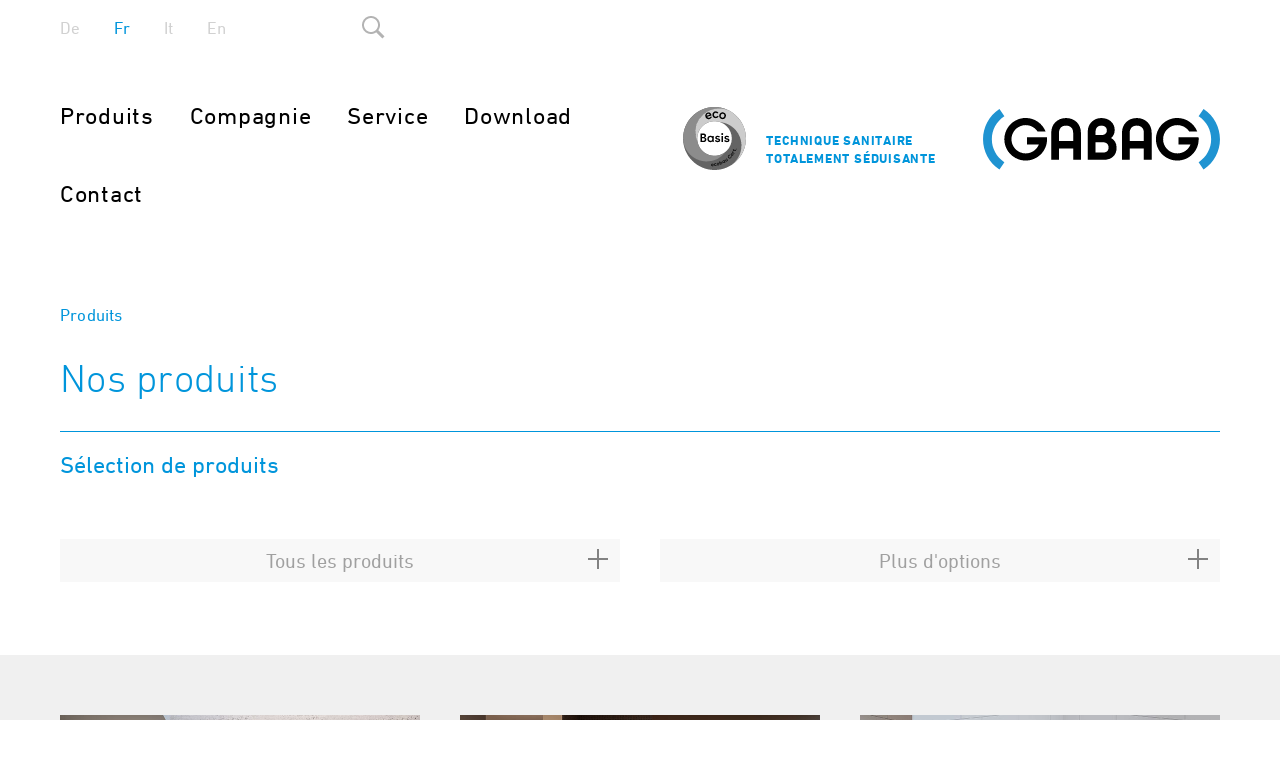

--- FILE ---
content_type: text/html; charset=utf-8
request_url: https://www.gabag.com/fr/nos-produits?L=1
body_size: 6956
content:
<!DOCTYPE html>
<html lang="fr-FR">
<head>

<meta charset="utf-8">
<!-- 
	ADBW - aldente brainworks GmbH, Zurich, Switzerland, www.adbw.ch

	This website is powered by TYPO3 - inspiring people to share!
	TYPO3 is a free open source Content Management Framework initially created by Kasper Skaarhoj and licensed under GNU/GPL.
	TYPO3 is copyright 1998-2026 of Kasper Skaarhoj. Extensions are copyright of their respective owners.
	Information and contribution at https://typo3.org/
-->

<base href="https://www.gabag.com/">


<meta name="generator" content="TYPO3 CMS" />
<meta name="twitter:card" content="summary" />


<link rel="stylesheet" type="text/css" href="https://www.gabag.com/typo3temp/assets/css/7015c8c4ac.css?1711867309" media="all">
<link rel="stylesheet" type="text/css" href="https://www.gabag.com/typo3conf/ext/powermail/Resources/Public/Css/Basic.css?1711867457" media="all">







<title>gabag &#124; Produits</title><meta name="description" content="" /><meta name="keywords" content="" />

  <meta name="viewport" content="width=device-width, initial-scale=1.0">

  <link rel="shortcut icon" type="image/x-icon" href="/fileadmin/template/gabag/css/images/favicon.ico" />

  <!-- Vendor Styles -->
  <link rel="stylesheet" href="/fileadmin/template/gabag/vendor/owl.carousel.min.css" />
  <link rel="stylesheet" href="/fileadmin/template/gabag/vendor/dropdown.css" />
  <link rel="stylesheet" href="/fileadmin/template/gabag/vendor/tooltipster.css" />

  <!-- App Styles -->
  <link rel="stylesheet" href="/fileadmin/template/gabag/css/style.css" />

  <!-- Vendor JS -->
  <script src="/fileadmin/template/gabag/vendor/jquery-1.12.4.min.js"></script>
  <script src="/fileadmin/template/gabag/vendor/owl.carousel.min.js"></script>
  <script src="/fileadmin/template/gabag/vendor/core.js"></script>
  <script src="/fileadmin/template/gabag/vendor/dropdown.js"></script>
  <script src="/fileadmin/template/gabag/vendor/tooltipster.min.js"></script>
  <script src="/fileadmin/template/gabag/vendor/touch.js"></script>
  <script src="/fileadmin/template/gabag/vendor/jquery-scrollLock.min.js"></script>
  <script src="/fileadmin/template/gabag/vendor/modernizr-custom.js"></script>

<script defer data-domain="gabag.com" src="https://plausible.io/js/script.outbound-links.file-downloads.tagged-events.js"></script>
<script>window.plausible = window.plausible || function() { (window.plausible.q = window.plausible.q || []).push(arguments) }</script>


  
  <!-- App JS -->
  <script src="/fileadmin/template/gabag/js/functions.js"></script>

  <style type="text/css" media="screen">
    @import url("//fast.fonts.net/t/1.css?apiType=css&projectid=f505c433-c6fe-408a-90a4-51ea8f0bcaa3");
  </style>


<link rel="canonical" href="/fr/nos-produits"/>

<link rel="alternate" hreflang="en-US" href="/en/products"/>
<link rel="alternate" hreflang="fr-FR" href="/fr/nos-produits"/>
<link rel="alternate" hreflang="x-default" href="/en/products"/>

</head>
<body class="french">
<!--TYPO3SEARCH_begin-->
<div class="wrapper">
	<header class="header">
		<div class="bar-search">
			<div class="shell">
				<div class="form-search">
					<form action="/fr/chercher" method="get">
	<input type="hidden" name="no_cache" value="1">

<input type="hidden" name="tx_indexedsearch_pi2[action]" value="search">
<input type="hidden" name="tx_indexedsearch_pi2[controller]" value="Search">
<input type="hidden" name="tx_indexedsearch[submit_button]" value="submit">

	<div class="form__row">
		<div class="form__col">
			<label for="field-search1" class="form__label">Search Field</label>
								
			<div class="form__controls">
				<input type="text" class="form__field" name="tx_indexedsearch_pi2[search][sword]" id="field-search1" value="" placeholder="Qu'est-ce que vous cherchez?">
								</div><!-- /.form-controls -->
							</div><!-- /.form__col -->
							
							<div class="form__actions">
								<button type="submit" class="form__btn" value="submit" 
									name="tx_indexedsearch[submit_button]">Chercher
							</div><!-- /.form__actions -->
						</div><!-- /.form-row -->
					</form>	
				</div><!-- /.form-search -->
			</div><!-- /.shell -->
		</div><!-- /.bar-search -->

		<div class="shell">
			<div class="bar-utilities">
				<nav class="nav-lang bar__nav">

<ul class="nav-lang bar__nav">
  <li><a href='/produkte'>De</a></li>
  <li><a href='/fr/nos-produits' class="active">Fr</a></li>
  <li><a href='/it/prodotti'>It</a></li>
  <li><a href='/en/products'>En</a></li>
</ul>


				</nav>

				<a href="#" class="btn-search">
					Search <i class="ico-search"></i>
				</a><!-- /.btn-search -->
			</div><!-- /.bar-utilities -->

			<div class="header__inner">
				<div class="header__aside">
<div class="ecobau"></div>
					<p class="slogan header__slogan">Technique sanitaire totalement séduisante</p><!-- /.slogan -->

					<a href="/?L=1" class="logo header__logo">Gabag</a><!-- /.logo -->
				</div>
				<!-- /.header__aside -->
				
				<nav class="nav">
					<a href="#" class="burger-menu">
						<span></span>
						<span></span>
						<span></span>
					</a>

					<ul>
						<li class="visible-xs-block">
							<a href="#" class="btn-close">
								<span></span>
								<span></span>
							</a>
						</li>


    <li><a href="/fr/nos-produits">Produits</a><div class="nav__dropdown">
  <div class="shell">
    <div class="cols">
      <div class="col col--1of4">
        <nav class="nav__inner">
          <h2>Produkte</h2>
            <div class="nav__inner__content">

    

            <div id="c8773" class="frame frame-default frame-type-text frame-layout-0">
                
                
                    



                
                
                    

    
        <header>
            

    
            <h3 class="">
                <a href="/fr/nos-produits">Les produits GABAG</a>
            </h3>
        



            



            



        </header>
    



                
                

    <p><a href="/fr/nos-produits">Ici, nous avons les bonnes solutions.</a></p>


                
                    



                
                
                    



                
            </div>

        

            </div>
        </nav>
      </div>
<div class="col col--1of4">

<nav class="nav__inner">
  <h2>Douche</h2>
  <ul>
    <li><a href="/fr/nos-produits/douche/support-compact-gabag-pour-receveurs-de-douche">Support Compact GABAG pour receveurs de douche</a></li>
    <li><a href="/fr/nos-produits/douche/receveurs-de-douche-eiger">Receveurs de douche EIGER</a></li>
    <li><a href="/fr/nos-produits/douche/support-douche-de-sol-gabag-ultralight">Support douche de sol GABAG Ultralight</a></li>
  </ul>
</nav>
</div>

<div class="col col--1of4">

<nav class="nav__inner">
  <h2>Se baigner</h2>
  <ul>
    <li><a href="/fr/nos-produits/se-baigner/support-compact-gabag-pour-baignoires">Support Compact GABAG pour baignoires</a></li>
    <li><a href="/fr/nos-produits/se-baigner/whirlboxr">Whirlbox®</a></li>
    <li><a href="/fr/nos-produits/se-baigner/gabag-silent-boardr">GABAG Silent Board®</a></li>
  </ul>
</nav>
</div>

<div class="col col--1of4">

<nav class="nav__inner">
  <h2>Étanchéification & Insonorisation</h2>
  <ul>
    <li><a href="/fr/nos-produits/foca/gabag-fixbox">GABAG Fixbox®</a> <span class="nav__element--new hidden-xs">nouveau</span></li>
    <li><a href="/fr/nos-produits/foca/rebord-gabag-flexzarger-protection-de-decoupe">Rebord GABAG Flexzarge® protection de découpe</a></li>
    <li><a href="/fr/nos-produits/foca/translate-to-fr-flexzarger-schnittschutzr-3d">Rebord GABAG Flexzarge® protection de découpe 3D</a></li>
    <li><a href="/fr/nos-produits/foca/rebord-gabag-flexzarger-schnittschutz-r-fb-pour-revetement-sans-joints">Rebord GABAG Flexzarge® Schnittschutz ® FB pour revêtement sans joints</a></li>
    <li><a href="/fr/nos-produits/foca/systeme-detancheification-de-surfaces">Système d'étanchéification de surfaces</a></li>
    <li><a href="/fr/nos-produits/foca/ruban-detancheite-gabag-avec-protection-de-decoupe">Ruban d'étanchéité GABAG avec protection de découpe</a></li>
    <li><a href="/fr/nos-produits/foca/gabag-protection-de-decoupe-sur-un-tissu-en-maille">GABAG Protection de coupe sur un tissu en treillis</a></li>
    <li><a href="/fr/nos-produits/foca/gabag-ruban-dinsonorisation">GABAG ruban d'insonorisation</a></li>
    <li><a href="/fr/nos-produits/foca/kit-detancheite-pour-rosaces-murales-a-visser">Kit d'étanchéité pour rosaces murales à visser</a> <span class="nav__element--new hidden-xs">nouveau</span></li>
    <li><a href="/fr/nos-produits/foca/kit-detancheite-pour-glissieres-de-douche-et-accessoires">Kit d'étanchéité pour glissières de douche et accessoires</a> <span class="nav__element--new hidden-xs">nouveau</span></li>
    <li><a href="/fr/nos-produits/foca/kit-detancheite-pour-des-forages">Kit d'étanchéité pour des forages</a> <span class="nav__element--new hidden-xs">nouveau</span></li>
  </ul>
</nav>
</div>

<div class="col col--1of4">
</div>
    </div>
  </div>
</div>
</li>
    <li><a href="/fr/compagnie">Compagnie</a><div class="nav__dropdown">
  <div class="shell">
    <div class="cols">
<div class="col col--1of4">

<nav class="nav__inner">
  <h2>L'entreprise</h2>
  <ul>
    <li><a href="/fr/compagnie/lentreprise/sur-nous">Sur nous</a></li>
  </ul>
</nav>

<nav class="nav__inner">
  <h2>Contact</h2>
  <ul>
    <li><a href="/fr/compagnie/contact/notre-equipe-de-vente">Notre équipe de vente</a></li>
  </ul>
</nav>
</div>

<div class="col col--1of4">
</div>
    </div>
  </div>
</div>
</li>
    <li><a href="/fr/service">Service</a></li>
    <li><a href="/fr/download">Download</a></li>
    <li><a href="/fr/contact">Contact</a></li>



						<li class="visible-xs-block">
							<div class="form-search">
								<form action="?" method="get">
									<div class="form__row">
										<div class="form__col">
											<label for="field-search" class="form__label">Suche</label>
											
											<div class="form__controls">
												<input type="text" class="form__field" name="field-search" id="field-search" value="" placeholder="Suche">
											</div><!-- /.form-controls -->
										</div><!-- /.form__col -->
										
										<div class="form__actions">
											<button type="submit" class="form__btn">
												<i class="ico-search-white"></i>
											
												Suche
											</button>
										</div><!-- /.form__actions -->
									</div><!-- /.form-row -->
								</form>	
							</div><!-- /.form-search -->
						</li>
					</ul>
				</nav><!-- /.nav -->
			</div><!-- /.header__inner -->
		</div><!-- /.shell -->
	</header><!-- /.header -->





<div class="cookie_container">
	<div class="cookie">
<input type="button" name="cookie_accept" value="Zustimmen" onclick="tos_accept();">
Wir verwenden Cookies um Ihr Website-Erlebnis zu verbessern. Mit der weiteren
Nutzung der Webseite akzeptieren Sie unsere <a href="/index.php?id=174">Datenschutzerklärung</a>.
</div>
</div>


<!-- begin page_heading -->

<div class="page-heading">
	<div class="shell">
		<div class="breadcrumbs">
<ul>
<li><a href="/fr/nos-produits" class="active">Produits</a></li>
</ul>
</div>

		<div class="page-heading__content">
	        	
    

            
                
                    <a id="c5668"></a>
                
                
                    



                
                
                    

    
        <header>
            

    
            <h1 class="">
                Nos produits
            </h1>
        



            



            



        </header>
    



                
                
                
                    



                
                
                    



                
            

        


		</div>
        </div>
</div>


<!-- end page_heading -->

    

            <div id="c1654" class="frame frame-default frame-type-list frame-layout-0">
                
                    <a id="c5670"></a>
                
                
                    



                
                
                    

    



                
                

    
        <script type="text/javascript">

function gabag_prod_upd() {
        var e = document.getElementById("all-products");
        if (!e) {
                alert("element not found");
                return false;
        }
        var value = e.options[e.selectedIndex].value;
	// value: d,b,a

        var e2 = document.getElementById("weitere-optionen");
        if (!e2) {
                alert("optionen element not found");
                return false;
        }
        var value2 = e2.options[e2.selectedIndex].value;
	// value2: 

        switch (value) {
                case '':
                        $('.prod_duschen').show();
                        $('.prod_baden').show();
                        $('.prod_abdichten').show();
			switch (value2) {
		                case '':
		                        break;
		                case 'e':
		                        // einbau
		                        $('.prod_freistehend').hide();
  		                      break;
		                case 'f':
		                        // freistehend
		                        $('.prod_Einbau').hide();
		                        break;
			}
			$('#gabag_weit_opt').show();
                        break;
                case 'd':
                        $('.prod_baden').hide();
                        $('.prod_abdichten').hide();
                        $('.prod_duschen').show();
                        switch (value2) {
                                case '':
                                        break;
                                case 'e':
                                        // einbau
                                        $('.prod_duschen.prod_freistehend').hide();
                                        $('.prod_duschen.prod_Einbau').show();
                                      break;
                                case 'f':
                                        // freistehend
                                        $('.prod_duschen.prod_Einbau').hide();
                                        $('.prod_duschen.prod_freistehend').show();
                                        break;
                        }
                        $('#gabag_weit_opt').show();
                        break;
                case 'b':
                        $('.prod_duschen').hide();
                        $('.prod_abdichten').hide();
                        $('.prod_baden').show();
                        switch (value2) {
                                case '':
                                        $('.prod_baden.prod_Einbau').show();
                                        $('.prod_baden.prod_freistehend').show();
                                        break;
                                case 'e':
                                        // einbau
                                        $('.prod_baden.prod_Einbau').show();
                                        $('.prod_baden.prod_freistehend').hide();
                                        $('.prod_baden.prod_both').show();
                                      break;
                                case 'f':
                                        // freistehend
                                        $('.prod_baden.prod_Einbau').hide();
                                        $('.prod_baden.prod_freistehend').show();
                                        $('.prod_baden.prod_both').show();
                                        break;
                        }
                        $('#gabag_weit_opt').show();
                        break;
                case 'a':
                        $('.prod_duschen').hide();
                        $('.prod_baden').hide();
                        $('.prod_abdichten').show();
                        $('#gabag_weit_opt').hide();
                        break;
        }

        return false;
}

</script>


<!-- begin filter.html -->
<div class="shell">
<div class="article-primary">

        <div class="article__head">
                <h2>Sélection de produits</h2>
        </div><!-- /.article__head -->

<div class="form-filter">
        <form action="?" method="post">
                <div class="form__body">

                        <div class="form__row">
                                <div class="form__col">
                                        <label for="all-products" class="form__label"></label>

                                        <div class="form__controls form__controls--select">
                                                <select name="all-products" id="all-products" onchange="gabag_prod_upd()" class="form__select fs-dropdown-element">
                                                        <option value="" class22="fs-dropdown-item_placeholder">Tous les produits</option>       
                                                        <option value="d">Produits pour les douches</option>
                                                        <option value="b">Produits pour les baignoires</option>
                                                        <option value="a">Produits en matière d'étanchéité</option>       
                                                </select>
                                        
                                                <div class="fs-dropdown-options">
                                                        <button type="button" class="fs-dropdown-item fs-dropdown-item_placeholder fs-dropdown-item_selected" data-value="">{label_alle_produkte}</button>
                                                        <button type="button" class="fs-dropdown-item" data-value="d">Produits pour les douches</button>
                                                        <button type="button" class="fs-dropdown-item" data-value="b">Produits pour les baignoires</button>
                                                        <button type="button" class="fs-dropdown-item" data-value="a">Produits en matière d'étanchéité</button>
                                                </div><!-- /.fs-dropdown-options -->
                                        </div><!-- /.form__controls -->
                                </div><!-- /.form__col -->
                                        
                                <div class="form__col" id="gabag_weit_opt">
                                        <label for="weitere-optionen" class="form__label"></label>
                                        <div class="form__controls form__controls--select">
                                                <select name="weitere-optionen" id="weitere-optionen" class="form__select fs-dropdown-element" onchange="gabag_prod_upd()">
                                                        <option value="" class="fs-dropdown-item_placeholder">Plus d'options</option>
                                                        <option value="e">Baignoires intégrées</option>
                                                        <option value="f">Baignoires autonomes</option>
                                                </select>

                                        <div class="fs-dropdown-options">
                                                        <button type="button" class="fs-dropdown-item fs-dropdown-item_placeholder fs-dropdown-item_selected" data-value="">Plus d'options</button>
                                                        <button type="button" class="fs-dropdown-item" data-value="e">Baignoires intégrées</button>           
                                                        <button type="button" class="fs-dropdown-item" data-value="f">Baignoires autonomes</button>              
                                        </div><!-- /.fs-dropdown-options -->
                                </div><!-- /.form__controls -->
                        </div><!-- /.form__col -->
                </div><!-- /.form-row -->
        </div><!-- /.form__body -->
</form>
                                </div><!-- /.form-filter -->

</div>
</div>

    


                
                    



                
                
                    



                
            </div>

        

<!-- begin main -->

        <div class="main main--gray">
                <div class="shell">
			<!-- begin products -->

<ul class="products">
	<!-- begin product_item 3691 -->

<li class="product prod_baden prod_Einbau">
	<figure class="product__image">
		<a href="/fr/nos-produits/se-baigner/support-compact-gabag-pour-baignoires">
			<img src="/fileadmin/fleximages/Produkte/Produktuebersicht4_01.jpg" alt="">
		</a>
	</figure><!-- /.product__image -->
					
	<div class="product__content">
		<h3>
			<a href="/fr/nos-produits/se-baigner/support-compact-gabag-pour-baignoires">Support pour baignoires Compact</a>
		</h3>
						
		<h5>Découvrez un montage aisé grâce</h5>
	</div><!-- /.product__content -->
</li><!-- /.product -->


<!-- end product_item 3691 -->

<!-- begin product_item 1649 -->

<li class="product prod_duschen prod_Einbau">
	<figure class="product__image">
		<a href="/fr/nos-produits/douche/support-compact-gabag-pour-receveurs-de-douche">
			<img src="/fileadmin/fleximages/Produkte/Duschwannentraeger_Compact.jpg" alt="">
		</a>
	</figure><!-- /.product__image -->
					
	<div class="product__content">
		<h3>
			<a href="/fr/nos-produits/douche/support-compact-gabag-pour-receveurs-de-douche">Support pour receveurs de douche Compact</a>
		</h3>
						
		<h5>Le nouveau système judicieux</h5>
	</div><!-- /.product__content -->
</li><!-- /.product -->


<!-- end product_item 1649 -->

<!-- begin product_item 3753 -->

<li class="product prod_abdichten prod_Einbau">
	<figure class="product__image">
		<a href="/fr/nos-produits/foca/rebord-gabag-flexzarger-protection-de-decoupe">
			<img src="/fileadmin/fleximages/Produkte/Flexzarge_Schnittschutz.jpg" alt="">
		</a>
	</figure><!-- /.product__image -->
					
	<div class="product__content">
		<h3>
			<a href="/fr/nos-produits/foca/rebord-gabag-flexzarger-protection-de-decoupe">Rebord Flexzarge® protection de découpe</a>
		</h3>
						
		<h5>Ce système d&#039;étanchéification tient ses promesses</h5>
	</div><!-- /.product__content -->
</li><!-- /.product -->


<!-- end product_item 3753 -->

<!-- begin product_item 3758 -->

<li class="product prod_abdichten prod_Einbau">
	<figure class="product__image">
		<a href="/fr/nos-produits/foca/translate-to-fr-flexzarger-schnittschutzr-3d">
			<img src="/fileadmin/UserFiles/01_Produkte/PDFs/Flexzarge_Schnittschutz_3D/Produktuebersicht_SS_SZ_3D.jpg" alt="">
		</a>
	</figure><!-- /.product__image -->
					
	<div class="product__content">
		<h3>
			<a href="/fr/nos-produits/foca/translate-to-fr-flexzarger-schnittschutzr-3d">Rebord Flexzarge® protection de découpe 3D</a>
		</h3>
						
		<h5>La solution d&#039;étanchéification de troisième dimension</h5>
	</div><!-- /.product__content -->
</li><!-- /.product -->


<!-- end product_item 3758 -->

<!-- begin product_item 14364 -->

<li class="product prod_abdichten prod_Einbau">
	<figure class="product__image">
		<a href="https://www.gabag.com/fr/nos-produits/foca/rebord-gabag-flexzarger-schnittschutz-r-fb-pour-revetement-sans-joints">
			<img src="/fileadmin/UserFiles/01_Produkte/Produktuebersicht_FZ_SS_FB.jpg" alt="">
		</a>
	</figure><!-- /.product__image -->
					
	<div class="product__content">
		<h3>
			<a href="https://www.gabag.com/fr/nos-produits/foca/rebord-gabag-flexzarger-schnittschutz-r-fb-pour-revetement-sans-joints">Rebord GABAG Flexzarge® Schnittschutz® FB pour les revêtement sans joints</a>
		</h3>
						
		<h5>La solutions pour sols sans joints</h5>
	</div><!-- /.product__content -->
</li><!-- /.product -->


<!-- end product_item 14364 -->

<!-- begin product_item 3759 -->

<li class="product prod_abdichten prod_Einbau">
	<figure class="product__image">
		<a href="/fr/nos-produits/foca/systeme-detancheification-de-surfaces">
			<img src="/fileadmin/fleximages/Produkte/Flaechenabdichrung.jpg" alt="">
		</a>
	</figure><!-- /.product__image -->
					
	<div class="product__content">
		<h3>
			<a href="/fr/nos-produits/foca/systeme-detancheification-de-surfaces">Système d&#039;étanchéification de surfaces</a>
		</h3>
						
		<h5>La solution pour les formes arrondies, obliques ou asymétriques</h5>
	</div><!-- /.product__content -->
</li><!-- /.product -->


<!-- end product_item 3759 -->

<!-- begin product_item 1646 -->

<li class="product prod_duschen prod_Einbau">
	<figure class="product__image">
		<a href="https://www.gabag.com/fr/nos-produits/douche/support-douche-de-sol-gabag-ultralight">
			<img src="/fileadmin/UserFiles/01_Produkte/PDFs/Duschboden_Ultralight/Produktuebersicht_Duschboden_Ultralight.jpg" alt="">
		</a>
	</figure><!-- /.product__image -->
					
	<div class="product__content">
		<h3>
			<a href="https://www.gabag.com/fr/nos-produits/douche/support-douche-de-sol-gabag-ultralight">Support douche de sol Ultralight</a>
		</h3>
						
		<h5>Conception judicieuse, fabrication parfaite</h5>
	</div><!-- /.product__content -->
</li><!-- /.product -->


<!-- end product_item 1646 -->

<!-- begin product_item 3692 -->

<li class="product prod_baden prod_freistehend">
	<figure class="product__image">
		<a href="/fr/nos-produits/se-baigner/whirlboxr">
			<img src="/fileadmin/fleximages/Produkte/Whirlbox.jpg" alt="">
		</a>
	</figure><!-- /.product__image -->
					
	<div class="product__content">
		<h3>
			<a href="/fr/nos-produits/se-baigner/whirlboxr">Whirlbox®</a>
		</h3>
						
		<h5>Réduit les pompes et les moteurs au silence</h5>
	</div><!-- /.product__content -->
</li><!-- /.product -->


<!-- end product_item 3692 -->

<!-- begin product_item 3703 -->

<li class="product prod_baden prod_freistehend">
	<figure class="product__image">
		<a href="https://www.gabag.com/fr/nos-produits/se-baigner/gabag-silent-boardr">
			<img src="/fileadmin/fleximages/Produkte/Silent_Indoor_Board.jpg" alt="">
		</a>
	</figure><!-- /.product__image -->
					
	<div class="product__content">
		<h3>
			<a href="https://www.gabag.com/fr/nos-produits/se-baigner/gabag-silent-boardr">Silent Board®</a>
		</h3>
						
		<h5>La solution anti-bruit pour les baignoires autonomes et baignoires whirlpool à l&#039;intérieur ou l&#039;extérieur</h5>
	</div><!-- /.product__content -->
</li><!-- /.product -->


<!-- end product_item 3703 -->

<!-- begin product_item 15282 -->

<li class="product prod_duschen prod_Einbau">
	<figure class="product__image">
		<a href="https://www.gabag.com/fr/nos-produits/douche/receveurs-de-douche-eiger">
			<img src="/fileadmin/UserFiles/01_Produkte/PDFs/Duschwannen_Eiger/Produktuebersicht_Duschwanne.jpg" alt="">
		</a>
	</figure><!-- /.product__image -->
					
	<div class="product__content">
		<h3>
			<a href="https://www.gabag.com/fr/nos-produits/douche/receveurs-de-douche-eiger">GABAG Receveur de douche EIGER</a>
		</h3>
						
		<h5>Se doucher avec style, découvrir la qualité</h5>
	</div><!-- /.product__content -->
</li><!-- /.product -->


<!-- end product_item 15282 -->

<!-- begin product_item 11939 -->

<li class="product prod_abdichten prod_Einbau">
	<figure class="product__image">
		<a href="https://www.gabag.com/fr/nos-produits/foca/ruban-detancheite-gabag-avec-protection-de-decoupe?L=1">
			<img src="/fileadmin/UserFiles/01_Produkte/Produktuebersicht_Dichtband_SS.jpg" alt="">
		</a>
	</figure><!-- /.product__image -->
					
	<div class="product__content">
		<h3>
			<a href="https://www.gabag.com/fr/nos-produits/foca/ruban-detancheite-gabag-avec-protection-de-decoupe?L=1">Ruban d&#039;étanchéité GABAG avec protection de coupe</a>
		</h3>
						
		<h5>Durablement étanche - mème après le remplacement du joint de maintenance. </h5>
	</div><!-- /.product__content -->
</li><!-- /.product -->


<!-- end product_item 11939 -->

<!-- begin product_item 11943 -->

<li class="product prod_abdichten prod_Einbau">
	<figure class="product__image">
		<a href="https://www.gabag.com/fr/nos-produits/foca/gabag-protection-de-decoupe-sur-un-tissu-en-maille?L=1">
			<img src="/fileadmin/UserFiles/01_Produkte/Produktuebersicht_SS_auf_Gittergewebe.jpg" alt="">
		</a>
	</figure><!-- /.product__image -->
					
	<div class="product__content">
		<h3>
			<a href="https://www.gabag.com/fr/nos-produits/foca/gabag-protection-de-decoupe-sur-un-tissu-en-maille?L=1">GABAG protection de coupe Schnittschutz® sur un tissu en treillis</a>
		</h3>
						
		<h5>Protection fiable du ruban d&#039;étanchéité lors du remplacement du joint de maintenance</h5>
	</div><!-- /.product__content -->
</li><!-- /.product -->


<!-- end product_item 11943 -->

<!-- begin product_item 11947 -->

<li class="product prod_abdichten prod_Einbau">
	<figure class="product__image">
		<a href="https://www.gabag.com/fr/nos-produits/foca/gabag-ruban-dinsonorisation?L=1">
			<img src="/fileadmin/UserFiles/01_Produkte/Produktuebersicht_Schalldaemmband.jpg" alt="">
		</a>
	</figure><!-- /.product__image -->
					
	<div class="product__content">
		<h3>
			<a href="https://www.gabag.com/fr/nos-produits/foca/gabag-ruban-dinsonorisation?L=1">GABAG Ruban d&#039;insonorisation</a>
		</h3>
						
		<h5>Pour revêtements de sol et plinthes</h5>
	</div><!-- /.product__content -->
</li><!-- /.product -->


<!-- end product_item 11947 -->

<!-- begin product_item 6117 -->

<li class="product prod_abdichten prod_Einbau">
	<figure class="product__image">
		<a href="/fr/nos-produits/foca/gabag-fixbox">
			<img src="/fileadmin/fleximages/Produkte/Produktebild_Fixbox.jpg" alt="">
		</a>
	</figure><!-- /.product__image -->
					
	<div class="product__content">
		<h3>
			<a href="/fr/nos-produits/foca/gabag-fixbox">GABAG Fixbox®</a>
		</h3>
						
		<h5>L&#039;aide au montage étanche pour des robinetteries et des barres de douche</h5>
	</div><!-- /.product__content -->
</li><!-- /.product -->


<!-- end product_item 6117 -->

<!-- begin product_item 12476 -->

<li class="product prod_abdichten prod_Einbau">
	<figure class="product__image">
		<a href="https://www.gabag.com/fr/nos-produits/foca/kit-detancheite-pour-rosaces-murales-a-visser">
			<img src="/fileadmin/UserFiles/01_Produkte/PDFs/Abdichtungsset_Rosetten/Produktuebersicht_Wandrosette.jpg" alt="">
		</a>
	</figure><!-- /.product__image -->
					
	<div class="product__content">
		<h3>
			<a href="https://www.gabag.com/fr/nos-produits/foca/kit-detancheite-pour-rosaces-murales-a-visser">GABAG Kit d&#039;étanchéité pour rosaces murales à visser</a>
		</h3>
						
		<h5>Évites les dégâts causés par les infiltrations d&#039;eau!</h5>
	</div><!-- /.product__content -->
</li><!-- /.product -->


<!-- end product_item 12476 -->

<!-- begin product_item 12480 -->

<li class="product prod_abdichten prod_Einbau">
	<figure class="product__image">
		<a href="https://www.gabag.com/fr/nos-produits/foca/kit-detancheite-pour-glissieres-de-douche-et-accessoires?L=1">
			<img src="/fileadmin/UserFiles/01_Produkte/PDFs/Abdichtungsset_Duschgleitstange/Produktuebersicht_Duschgleitstange.jpg" alt="">
		</a>
	</figure><!-- /.product__image -->
					
	<div class="product__content">
		<h3>
			<a href="https://www.gabag.com/fr/nos-produits/foca/kit-detancheite-pour-glissieres-de-douche-et-accessoires?L=1">GABAG Kit d&#039;étanchéité pour glissières de douche &amp; accessoires</a>
		</h3>
						
		<h5>Une simplicité et une étanchéité convaincantes!</h5>
	</div><!-- /.product__content -->
</li><!-- /.product -->


<!-- end product_item 12480 -->

<!-- begin product_item 14368 -->

<li class="product prod_abdichten prod_Einbau">
	<figure class="product__image">
		<a href="https://www.gabag.com/fr/nos-produits/foca/kit-detancheite-pour-des-forages">
			<img src="/fileadmin/UserFiles/01_Produkte/Produktuebersicht_Abdichtungsset_Duschtrennwaende.jpg" alt="">
		</a>
	</figure><!-- /.product__image -->
					
	<div class="product__content">
		<h3>
			<a href="https://www.gabag.com/fr/nos-produits/foca/kit-detancheite-pour-des-forages">GABAG Kit d&#039;étanchéité pour la paroi de douche</a>
		</h3>
						
		<h5>L&#039;étanchéité simple pour les forages</h5>
	</div><!-- /.product__content -->
</li><!-- /.product -->


<!-- end product_item 14368 -->


</ul>

<!-- end products -->
</div>
<!-- begin callout 1643 -->
		<div class="callout">
			<div class="shell">
				<aside class="callout__inner">
					<h5>Avez-vous des questions?</h5>
					
    

            
                
                    <a id="c5688"></a>
                
                
                    



                
                
                    

    



                
                

    <p>Vous avez des questions sur notre produit?</p>
<p>Nous sommes à votre disposition!</p>


                
                    



                
                
                    



                
            

        

<a href="tel:0041418544664">Téléphone +41 41 854 46 64</a>
				</aside><!-- /.callout__inner -->
			</div><!-- /.shell -->
		</div><!-- /.callout -->


<!-- end callout 1643 -->
<div class="shell">

                <div class="contacts">
                                <div class="contacts__content">
                                        <h4>GABAG Produktions<br/>und Vertriebs AG</h4>

                                        <address>
                                                <a href="https://www.google.ch/maps/place/Alte+Zugerstrasse+12,+6403+K%C3%BCssnacht,+%D0%A8%D0%B2%D0%B5%D0%B9%D1%86%D0%B0%D1%80%D0%B8%D1%8F/@47.1100316,8.448938,17z/data=!3m1!4b1!4m5!3m4!1s0x478fff902bc26177:0x323f9da1e901e93a!8m2!3d47.1100316!4d8.4511267?hl=bg">Alte Zugerstrasse 12<br/>6403 Küssnacht am Rigi</a>
                                        </address>

                                        <p>
                                                <a href="mailto:info@gabag.com">E-mail directement</a>
                                        </p>
                                </div><!-- /.contacts__content -->

                          <aside class="contacts__aside">
                                  <a href="tel:0041418544664">Téléphone +41 41 854 46 64</a>
                          </aside><!-- /.cotacts__aside -->
                        </div>
                        <!-- /.contacts -->
                </div><!-- /.shell -->
        </div><!-- /.main -->

<!-- end main -->



	<footer class="footer">
		<div class="shell">
			<div class="footer__content">
				<h5>GABAG Newsletter</h5>

				<p>Souhaitez-vous obtenir les dernières informations rapidement et facilement? Abonnez-vous à notre newsletter!</p>

				<a href="/newsletter" class="btn footer__btn">Abonnez-vous maintenant</a>
			</div><!-- /.footer__content -->
			
			<aside class="footer__aside">
				<nav class="nav-secondary footer__nav">

					<ul>
						    <li><a href="/fr/mentions-legales">Mentions légales</a></li>
    <li><a href="/fr/translate-to-fr-datenschutz">Protection des données</a></li>
    <li><a href="/fr/contact">Contact</a></li>

					</ul>
				</nav><!-- /.nav-secondary -->
			</aside><!-- /.footer__aside -->
		</div><!-- /.shell -->
	</footer><!-- /.footer -->
</div><!-- /.wrapper -->
<!--TYPO3SEARCH_end-->

<script src="https://www.gabag.com/typo3conf/ext/powermail/Resources/Public/JavaScript/Libraries/jquery.datetimepicker.min.js?1711867457"></script>
<script src="https://www.gabag.com/typo3conf/ext/powermail/Resources/Public/JavaScript/Libraries/parsley.min.js?1711867457"></script>
<script src="https://www.gabag.com/typo3conf/ext/powermail/Resources/Public/JavaScript/Powermail/Tabs.min.js?1711867458"></script>
<script src="https://www.gabag.com/typo3conf/ext/powermail/Resources/Public/JavaScript/Powermail/Form.min.js?1711867458"></script>



<script async src="https://www.googletagmanager.com/gtag/js?id=UA-153786898-1"></script>
<script>
  window.dataLayer = window.dataLayer || [];
  function gtag(){dataLayer.push(arguments);}
  gtag('js', new Date());
  gtag('config', 'UA-153786898-1');
</script>


</body>
</html>

--- FILE ---
content_type: text/css; charset=utf-8
request_url: https://www.gabag.com/fileadmin/template/gabag/vendor/dropdown.css
body_size: 1514
content:
/*! formstone v0.7.15 [dropdown.css] 2015-08-19 | MIT License | formstone.it */

/**
	 * @class
	 * @name .fs-dropdown-element
	 * @type element
	 * @description Target element
	 */
/**
	 * @class
	 * @name .fs-dropdown
	 * @type element
	 * @description Base widget class
	 */
/**
	 * @class
	 * @name .fs-dropdown.fs-dropdown-multiple
	 * @type modifer
	 * @description Indicates multi-selected element
	 */
/**
	 * @class
	 * @name .fs-dropdown.fs-dropdown-cover
	 * @type modifer
	 * @description Indicates cover positioning
	 */
/**
	 * @class
	 * @name .fs-dropdown.fs-dropdown-bottom
	 * @type modifer
	 * @description Indicates bottom positioning
	 */
/**
	 * @class
	 * @name .fs-dropdown.fs-dropdown-disabled
	 * @type modifer
	 * @description Indicates disabled state
	 */
/**
	 * @class
	 * @name .fs-dropdown.fs-dropdown-open
	 * @type modifer
	 * @description Indicates open state
	 */
/**
	 * @class
	 * @name .fs-dropdown.fs-dropdown-focus
	 * @type modifer
	 * @description Indicates focus state
	 */
.fs-dropdown {
  position: relative;
  z-index: 1;
  display: block;
  margin: 10px 0;
  max-width: 100%;
  /*
			@media screen and (min-width: 740px) {
				max-width: 30%;
			}
			*/
  /**
		 * @class
		 * @name .fs-dropdown-selected
		 * @type element
		 * @description Handle item
		 */
  /**
		 * @class
		 * @name .fs-dropdown-options
		 * @type element
		 * @description Options container
		 */
  /**
		 * @class
		 * @name .fs-dropdown-group
		 * @type element
		 * @description Option group label
		 */
  /**
		 * @class
		 * @name .fs-dropdown-item
		 * @type element
		 * @description Option item
		 */
  /*
		&-options.fs-scrollbar {
			overflow: hidden;
		}

		&-options.fs-scrollbar-content {
			max-height: @fs-dropdown-max-height;

			padding: 0;
		}
*/
}
.fs-dropdown:focus {
  box-shadow: none;
  outline: none;
}
.fs-dropdown,
.fs-dropdown:after,
.fs-dropdown:before,
.fs-dropdown *,
.fs-dropdown *:after,
.fs-dropdown *:before {
  box-sizing: border-box;
  -webkit-transition: none;
          transition: none;
  -webkit-user-select: none !important;
     -moz-user-select: none !important;
      -ms-user-select: none !important;
          user-select: none !important;
}
.fs-dropdown-element {
  width: 100%;
  height: 100%;
  position: absolute;
  left: 0;
  opacity: 0;
  z-index: -1;
}
.fs-dropdown-element,
.fs-dropdown-element:focus {
  outline: none;
  -webkit-tap-highlight-color: rgba(255, 255, 255, 0);
  -webkit-tap-highlight-color: transparent;
}
.no-opacity .fs-dropdown-element {
  left: -999999px;
}
.fs-dropdown-selected {
  width: 100%;
  position: relative;
  background: #ffffff;
  border: 1px solid #cccccc;
  border-radius: 3px;
  color: #222222;
  cursor: pointer;
  display: block;
  font-size: 14px;
  height: 40px;
  line-height: 40px;
  margin: 0;
  overflow: hidden;
  padding: 0 40px 0 15px;
  text-align: left;
  text-overflow: clip;
  z-index: 2;
}
.fs-dropdown-selected:after {
  height: 0;
  width: 0;
  position: absolute;
  top: 0;
  right: 15px;
  bottom: 0;
  border-left: 5px solid transparent;
  border-right: 5px solid transparent;
  border-top: 5px solid #cccccc;
  content: '';
  display: block;
  margin: auto 0;
}
.no-touch .fs-dropdown-selected:hover {
  color: #222222;
}
.no-touch .fs-dropdown-disabled .fs-dropdown-selected:hover {
  color: #cccccc;
}
.fs-dropdown-options {
  width: 100%;
  max-height: 260px;
  position: absolute;
  top: 100%;
  left: 0;
  border: 1px solid #cccccc;
  border-width: 0 1px 1px;
  border-radius: 0 0 3px 3px;
  box-shadow: 0 1px 4px rgba(0, 0, 0, 0.15);
  background-color: #ffffff;
  display: none;
  margin: 0;
  overflow: auto;
  overflow-x: hidden;
  padding: 0;
  z-index: 50;
}
.fs-dropdown-options.fs-scrollbar {
  position: absolute;
}
.no-opacity .fs-dropdown-options {
  width: auto;
}
.fs-dropdown-group {
  border-bottom: 1px solid #cccccc;
  color: #999999;
  display: block;
  font-size: 11px;
  padding: 10px 15px;
  text-transform: uppercase;
}
.fs-dropdown-item {
  width: 100%;
  background: #ffffff;
  border-bottom: 1px solid #cccccc;
  color: #222222;
  cursor: pointer;
  display: block;
  font-size: 14px;
  margin: 0;
  height: 40px;
  line-height: 40px;
  overflow: hidden;
  padding: 0 15px;
  text-align: left;
  text-decoration: none;
  text-overflow: ellipsis;
  /**
			 * @class
			 * @name .fs-dropdown-item.fs-dropdown-item_placeholder
			 * @type modifier
			 * @description Indicates placeholder item
			 */
  /**
			 * @class
			 * @name .fs-dropdown-item.fs-dropdown-item_selected
			 * @type modifier
			 * @description Indicates selected item
			 */
  /**
			 * @class
			 * @name .fs-dropdown-item.fs-dropdown-item_disabled
			 * @type modifier
			 * @description Indicates disabled item
			 */
}
.fs-dropdown-item_placeholder {
  display: none;
}
.fs-dropdown-item_selected {
  background: #eeeeee;
}
.fs-dropdown-item_disabled {
  color: #999999;
  cursor: default;
}
.fs-dropdown-item:first-child {
  border-radius: 0;
}
.fs-dropdown-item:last-child {
  border-bottom: 0;
  border-radius: 0 0 3px 3px;
}
.no-touch .fs-dropdown-item:hover,
.no-touch .fs-dropdown-item_selected:hover {
  color: #222222;
  background-color: #dddddd;
  border-color: #cccccc;
}
.fs-dropdown-item_disabled,
.no-touch .fs-dropdown-item_disabled:hover {
  color: #cccccc;
  background-color: #ffffff;
  border-color: #cccccc;
}
.fs-dropdown-open {
  z-index: 3;
}
.fs-dropdown-open .fs-dropdown-options {
  display: block;
  border-radius: 0 0 3px 3px;
}
.fs-dropdown-open .fs-dropdown-selected {
  z-index: 51;
  border-radius: 3px 3px 0 0;
}
.fs-dropdown-open .fs-dropdown-selected,
.fs-dropdown-focus .fs-dropdown-selected {
  background-color: #ffffff;
  box-shadow: 0 0 5px rgba(0, 0, 0, 0.1);
}
.fs-dropdown-cover.fs-dropdown-open .fs-dropdown-selected {
  z-index: 49;
}
.fs-dropdown-cover .fs-dropdown-options {
  top: 0;
  border-radius: 3px;
  border-width: 1px;
}
.fs-dropdown-cover .fs-dropdown-item:first-child {
  border-radius: 3px 3px 0 0;
}
.fs-dropdown-bottom .fs-dropdown-options {
  top: auto;
  bottom: 100%;
  border-width: 1px 1px 0;
}
.fs-dropdown-bottom .fs-dropdown-item:last-child {
  border: none;
}
.fs-dropdown-bottom.fs-dropdown-open .fs-dropdown-selected {
  border-radius: 0 0 3px 3px;
}
.fs-dropdown-bottom.fs-dropdown-open .fs-dropdown-options {
  border-radius: 3px 3px 0 0;
}
.fs-dropdown-bottom.fs-dropdown-cover .fs-dropdown-options {
  top: auto;
  bottom: 0;
}
.fs-dropdown-bottom.fs-dropdown-cover.fs-dropdown-open .fs-dropdown-selected {
  border-radius: 3px;
}
.fs-dropdown-bottom.fs-dropdown-cover.fs-dropdown-open .fs-dropdown-options {
  border-radius: 3px;
}
.fs-dropdown-multiple .fs-dropdown-options {
  width: 100%;
  position: static;
  border-radius: 3px;
  border-width: 1px;
  box-shadow: none;
  display: block;
}
.fs-dropdown-disabled .fs-dropdown-selected {
  background: #ffffff;
  border-color: #cccccc;
  color: #cccccc;
  cursor: default;
}
.fs-dropdown-disabled .fs-dropdown-options {
  background: #ffffff;
  border-color: #cccccc;
}
.fs-dropdown-disabled .fs-dropdown-group,
.fs-dropdown-disabled .fs-dropdown-item {
  border-color: #cccccc;
  color: #cccccc;
  cursor: default;
}
.fs-dropdown-disabled .fs-dropdown-item,
.no-touch .fs-dropdown-disabled .fs-dropdown-item:hover {
  color: #cccccc;
  background-color: #ffffff;
}
.fs-dropdown-disabled .fs-dropdown-item_selected,
.no-touch .fs-dropdown-disabled .fs-dropdown-item_selected:hover {
  background: #fafafa;
}


--- FILE ---
content_type: text/css; charset=utf-8
request_url: https://www.gabag.com/fileadmin/template/gabag/vendor/tooltipster.css
body_size: 2175
content:
.bggrey {background: #f0f0f0}

.flexzargett {display: block; overflow: hidden; position: relative;}
.flexzargett img {width: 100%; height: auto;}


/* This is the default Tooltipster theme (feel free to modify or duplicate and create multiple themes!): */
.tooltipster-default {background: #FFF;color: #000;-webkit-box-shadow: 3px 4px 5px 0px rgba(0,0,0,0.36);-moz-box-shadow: 3px 4px 5px 0px rgba(0,0,0,0.36);box-shadow: 3px 4px 5px 0px rgba(0,0,0,0.25);}

/* Use this next selector to style things like font-size and line-height: */
.tooltipster-default .tooltipster-content {font-family: 'DIN Next', 'Helvetica', sans-serif; font-weight: 400; font-size: 15px; line-height: 20px;padding:20px; overflow: hidden; text-align:left;}
.tooltipster-default .tooltipster-content h3 {margin-bottom: 10px; font-weight: 400; color: #0095db;}
.tooltipster-default .tooltipster-content p {margin: 0px; padding: 0px 0px 20px 0px;}
.tooltipster-default .tooltipster-content p:last-child {margin: 0px; padding: 0px;}


/* This next selector defines the color of the border on the outside of the arrow. This will automatically match the color and size of the border set on the main tooltip styles. Set display: none; if you would like a border around the tooltip but no border around the arrow */
.tooltipster-default .tooltipster-arrow .tooltipster-arrow-border {/* border-color: ... !important; */}

/* If you're using the icon option, use this next selector to style them */
.tooltipster-icon {cursor: help;margin-left: 4px;}


/* This is the base styling required to make all Tooltipsters work */
.tooltipster-base {padding: 0;font-size: 0;line-height: 0;position: absolute;left: 0;top: 0;z-index: 9999999;pointer-events: none;width: auto;overflow: visible;}
.tooltipster-base .tooltipster-content {overflow: hidden;}


/* These next classes handle the styles for the little arrow attached to the tooltip. By default, the arrow will inherit the same colors and border as what is set on the main tooltip itself. */
.tooltipster-arrow {display: block;text-align: center;width: 100%;height: 100%;position: absolute;top: 0;left: 0;z-index: -1;}
.tooltipster-arrow span, .tooltipster-arrow-border {display: block;width: 0; height: 0;position: absolute;}
.tooltipster-arrow-top span, .tooltipster-arrow-top-right span, .tooltipster-arrow-top-left span {border-left: 8px solid transparent !important;border-right: 8px solid transparent !important;border-top: 8px solid;bottom: -7px;}
.tooltipster-arrow-top .tooltipster-arrow-border, .tooltipster-arrow-top-right .tooltipster-arrow-border, .tooltipster-arrow-top-left .tooltipster-arrow-border {border-left: 9px solid transparent !important;border-right: 9px solid transparent !important;border-top: 9px solid;bottom: -7px;}
.tooltipster-arrow-bottom span, .tooltipster-arrow-bottom-right span, .tooltipster-arrow-bottom-left span {border-left: 8px solid transparent !important;border-right: 8px solid transparent !important;border-bottom: 8px solid;top: -7px;}
.tooltipster-arrow-bottom .tooltipster-arrow-border, .tooltipster-arrow-bottom-right .tooltipster-arrow-border, .tooltipster-arrow-bottom-left .tooltipster-arrow-border {border-left: 9px solid transparent !important;border-right: 9px solid transparent !important;border-bottom: 9px solid;top: -7px;}
.tooltipster-arrow-top span, .tooltipster-arrow-top .tooltipster-arrow-border, .tooltipster-arrow-bottom span, .tooltipster-arrow-bottom .tooltipster-arrow-border {left: 0;right: 0;margin: 0 auto;}
.tooltipster-arrow-top-left span, .tooltipster-arrow-bottom-left span {left: 6px;}
.tooltipster-arrow-top-left .tooltipster-arrow-border, .tooltipster-arrow-bottom-left .tooltipster-arrow-border {left: 5px;}
.tooltipster-arrow-top-right span,  .tooltipster-arrow-bottom-right span {right: 6px;}
.tooltipster-arrow-top-right .tooltipster-arrow-border, .tooltipster-arrow-bottom-right .tooltipster-arrow-border {right: 5px;}
.tooltipster-arrow-left span, .tooltipster-arrow-left .tooltipster-arrow-border {border-top: 8px solid transparent !important;border-bottom: 8px solid transparent !important; border-left: 8px solid;top: 50%;margin-top: -7px;right: -7px;}
.tooltipster-arrow-left .tooltipster-arrow-border {border-top: 9px solid transparent !important;border-bottom: 9px solid transparent !important; border-left: 9px solid;margin-top: -8px;}
.tooltipster-arrow-right span, .tooltipster-arrow-right .tooltipster-arrow-border {border-top: 8px solid transparent !important;border-bottom: 8px solid transparent !important; border-right: 8px solid;top: 50%;margin-top: -7px;left: -7px;}
.tooltipster-arrow-right .tooltipster-arrow-border {border-top: 9px solid transparent !important;border-bottom: 9px solid transparent !important; border-right: 9px solid;margin-top: -8px}

/* Some CSS magic for the awesome animations - feel free to make your own custom animations and reference it in your Tooltipster settings! */
.tooltipster-fade {opacity: 0;-webkit-transition-property: opacity;-moz-transition-property: opacity;-o-transition-property: opacity;-ms-transition-property: opacity;transition-property: opacity;}
.tooltipster-fade-show {opacity: 1;}
.tooltipster-grow {-webkit-transform: scale(0,0);-moz-transform: scale(0,0);-o-transform: scale(0,0);-ms-transform: scale(0,0);transform: scale(0,0);-webkit-transition-property: -webkit-transform;-moz-transition-property: -moz-transform;-o-transition-property: -o-transform;-ms-transition-property: -ms-transform;transition-property: transform;-webkit-backface-visibility: hidden;}
.tooltipster-grow-show {-webkit-transform: scale(1,1);-moz-transform: scale(1,1);-o-transform: scale(1,1);-ms-transform: scale(1,1);transform: scale(1,1);-webkit-transition-timing-function: cubic-bezier(0.175, 0.885, 0.320, 1);-webkit-transition-timing-function: cubic-bezier(0.175, 0.885, 0.320, 1.15); -moz-transition-timing-function: cubic-bezier(0.175, 0.885, 0.320, 1.15); -ms-transition-timing-function: cubic-bezier(0.175, 0.885, 0.320, 1.15); -o-transition-timing-function: cubic-bezier(0.175, 0.885, 0.320, 1.15); transition-timing-function: cubic-bezier(0.175, 0.885, 0.320, 1.15);}
.tooltipster-swing {opacity: 0;-webkit-transform: rotateZ(4deg);-moz-transform: rotateZ(4deg);-o-transform: rotateZ(4deg);-ms-transform: rotateZ(4deg);transform: rotateZ(4deg);-webkit-transition-property: -webkit-transform, opacity;-moz-transition-property: -moz-transform;-o-transition-property: -o-transform;-ms-transition-property: -ms-transform;transition-property: transform;}
.tooltipster-swing-show {opacity: 1;-webkit-transform: rotateZ(0deg);-moz-transform: rotateZ(0deg);-o-transform: rotateZ(0deg);-ms-transform: rotateZ(0deg);transform: rotateZ(0deg);-webkit-transition-timing-function: cubic-bezier(0.230, 0.635, 0.495, 1);-webkit-transition-timing-function: cubic-bezier(0.230, 0.635, 0.495, 2.4); -moz-transition-timing-function: cubic-bezier(0.230, 0.635, 0.495, 2.4); -ms-transition-timing-function: cubic-bezier(0.230, 0.635, 0.495, 2.4); -o-transition-timing-function: cubic-bezier(0.230, 0.635, 0.495, 2.4); transition-timing-function: cubic-bezier(0.230, 0.635, 0.495, 2.4);}
.tooltipster-fall {top: 0;-webkit-transition-property: top;-moz-transition-property: top;-o-transition-property: top;-ms-transition-property: top;transition-property: top;-webkit-transition-timing-function: cubic-bezier(0.175, 0.885, 0.320, 1);-webkit-transition-timing-function: cubic-bezier(0.175, 0.885, 0.320, 1.15); -moz-transition-timing-function: cubic-bezier(0.175, 0.885, 0.320, 1.15); -ms-transition-timing-function: cubic-bezier(0.175, 0.885, 0.320, 1.15); -o-transition-timing-function: cubic-bezier(0.175, 0.885, 0.320, 1.15); transition-timing-function: cubic-bezier(0.175, 0.885, 0.320, 1.15); }
.tooltipster-fall-show {}
.tooltipster-fall.tooltipster-dying {-webkit-transition-property: all;-moz-transition-property: all;-o-transition-property: all;-ms-transition-property: all;transition-property: all;top: 0px !important;opacity: 0;}
.tooltipster-slide {left: -40px;-webkit-transition-property: left;-moz-transition-property: left;-o-transition-property: left;-ms-transition-property: left;transition-property: left;-webkit-transition-timing-function: cubic-bezier(0.175, 0.885, 0.320, 1);-webkit-transition-timing-function: cubic-bezier(0.175, 0.885, 0.320, 1.15); -moz-transition-timing-function: cubic-bezier(0.175, 0.885, 0.320, 1.15); -ms-transition-timing-function: cubic-bezier(0.175, 0.885, 0.320, 1.15); -o-transition-timing-function: cubic-bezier(0.175, 0.885, 0.320, 1.15); transition-timing-function: cubic-bezier(0.175, 0.885, 0.320, 1.15);}
.tooltipster-slide.tooltipster-slide-show {}
.tooltipster-slide.tooltipster-dying {-webkit-transition-property: all;-moz-transition-property: all;-o-transition-property: all;-ms-transition-property: all;transition-property: all;left: 0px !important;opacity: 0;}

/* CSS transition for when contenting is changing in a tooltip that is still open. The only properties that will NOT transition are: width, height, top, and left */
.tooltipster-content-changing {opacity: 0.5;-webkit-transform: scale(1.1, 1.1);-moz-transform: scale(1.1, 1.1);-o-transform: scale(1.1, 1.1);-ms-transform: scale(1.1, 1.1);transform: scale(1.1, 1.1);}



.tipicon {
background:#EB008B;
position:absolute;

width:30px;
height:30px;
-webkit-border-radius:50%;-moz-border-radius:50%;border-radius:50%;
-webkit-transition:all 0.5s;-o-transition:all 0.5s;transition:all 0.5s;

-webkit-box-shadow: 0px 0px 0px 5px rgba(179, 179, 179, .6);
-moz-box-shadow:    0px 0px 0px 5px rgba(179, 179, 179, .6);
box-shadow:        0px 0px 0px 5px rgba(179, 179, 179, .6);
}


.tipicon:hover {cursor:pointer; background: #61364B; }

.tipicon .icon {display: block;text-align:center;
font-size:40px;line-height:32px;
width:30px;height:30px;
padding: 0px !important; font-family: 'DIN Next', 'Helvetica', sans-serif; font-weight: 300;color:white;
-webkit-border-radius:50%;-moz-border-radius:50%;border-radius:50%; 
-webkit-transition:all .2s;-o-transition:all .5s;transition:all .5s; }
.tipicon .icon.tipactive {background: #61364B; display: block;color:white;-webkit-transform: rotate(45deg);-moz-transform: rotate(45deg);-o-transform: rotate(45deg);writing-mode: lr-tb;}



.tipicon .tipcontent {display:none}

.tip01{ left:20%;top:19%}
.tip02{ left:7%;top:23%}
.tip03{ left:15%;top:26.5%}
.tip04{ left:23.5%;top:31%}
.tip05{ left:4%;top:33%}
.tip06{ left:13.5%;top:35.5%}
.tip07{ right:36%;top:26%}
.tip08{ right:36%;bottom:22%}

.tip_detail_01 { left:19%;top:22%}
.tip_detail_02 { right:29.5%;bottom:34%}

--- FILE ---
content_type: text/css; charset=utf-8
request_url: https://www.gabag.com/fileadmin/template/gabag/css/style.css
body_size: 12401
content:
li.accordion {
  list-style: none;
}


/* 
	Table of Contents

	I.   Generic --------------------------------------
	     01. Reset ------------------------------------
	     02. Base -------------------------------------
	     03. Fonts ------------------------------------
	     04. Helpers ----------------------------------
	         Clear ------------------------------------
	         Notext -----------------------------------
	         Hidden -----------------------------------
	         Alignleft --------------------------------
	         Alignright -------------------------------
	         Disabled ---------------------------------
	         Grid -------------------------------------
	         Responsive Helpers -----------------------
	II.  Regions --------------------------------------
	     01. Container --------------------------------
	     02. Content ----------------------------------
	     03. Footer -----------------------------------
	     04. Header -----------------------------------
	     05. Main -------------------------------------
	     06. Shell ------------------------------------
	     07. Sidebar ----------------------------------
	     08. Wrapper ----------------------------------
	III. Modules --------------------------------------
	     01. Accordion --------------------------------
	     02. Article ----------------------------------
	     03. Article Primary --------------------------
	     04. Bar Search -------------------------------
	     05. Bar Utilities ----------------------------
	     06. Breadcrumbs ------------------------------
	     07. Button -----------------------------------
	         Button Block -----------------------------
	         Button White -----------------------------
	     08. Button Search ----------------------------
	     09. Button X ---------------------------------
	     10. Button Close -----------------------------
	     11. Button Blue ------------------------------
	     12. Burger Menu ------------------------------
	     13. Callout ----------------------------------
	     14. Contacts ---------------------------------
	     15. Download ---------------------------------
	     16. Features ---------------------------------
	     17. Form Elements ----------------------------
	     18. Form Search ------------------------------
	     19. Form Search Seconadary -------------------
	     20. Form Filter ------------------------------
	     21. Form Contact -----------------------------
	     22. Icons ------------------------------------
	     23. Link -------------------------------------
	     24. List -------------------------------------
	     25. List Results -----------------------------
	     26. List Download ----------------------------
	     27. List Links -------------------------------
	     28. Logo -------------------------------------
	     29. Map --------------------------------------
	     30. Nav --------------------------------------
	         Dropdown ---------------------------------
	         Nav Inner --------------------------------
	     31. Nav Lang ---------------------------------
	     32. Nav Secondary ----------------------------
	     33. Page Heading -----------------------------
	     34. Products ---------------------------------
	     35. Profile ----------------------------------
	     36. Results ----------------------------------
	     37. Section ----------------------------------
	     38. Slider -----------------------------------
	     39. Slider Products --------------------------
	     40. Slogan -----------------------------------
	     41. Table Sizes ------------------------------
	     42. Text -------------------------------------
	     43. Widget -----------------------------------
 */

.cols:after,
.footer .shell:after,
.bar-utilities:after,
.download-preview:after { content: ''; line-height: 0; display: table; clear: both; }
/* ------------------------------------------------------------ *\
	I.   Generic
\* ------------------------------------------------------------ */
/* ------------------------------------------------------------ *\
	Reset
\* ------------------------------------------------------------ */
*,
*:before,
*:after { padding: 0; margin: 0; outline: 0; box-sizing: border-box; }
article,
aside,
details,
figcaption,
figure,
footer,
header,
hgroup,
menu,
nav,
section,
summary,
main { display: block; }
html { tap-highlight-color: rgba(0,0,0,0); }
body { -moz-osx-font-smoothing: grayscale; -webkit-font-smoothing: antialiased; font-smoothing: antialiased; -webkit-text-size-adjust: none; -ms-text-size-adjust: none; text-size-adjust: none; }
img,
iframe,
video,
audio,
object { max-width: 100%; }
img,
iframe { border: 0 none; }
img { height: auto; display: inline-block; vertical-align: middle; }
b,
strong { font-weight: bold; }
address { font-style: normal; }
svg:not(:root) { overflow: hidden; }
a,
button,
input[type="submit"],
input[type="button"],
input[type="reset"],
input[type="file"],
input[type="image"],
label[for] { cursor: pointer; }
a[href^="tel"],
button[disabled],
input[disabled],
textarea[disabled],
select[disabled] { cursor: default; }
button::-moz-focus-inner,
input::-moz-focus-inner { padding: 0; border: 0; }
input[type="text"],
input[type="password"],
input[type="date"],
input[type="datetime"],
input[type="datetime-local"],
input[type="month"],
input[type="week"],
input[type="email"],
input[type="number"],
input[type="search"],
input[type="tel"],
input[type="time"],
input[type="url"],
input[type="color"],
textarea,
a[href^="tel"] { -webkit-appearance: none; -moz-appearance: none; appearance: none; }
input[type="search"]::-webkit-search-cancel-button,
input[type="search"]::-webkit-search-decoration { -webkit-appearance: none; }
textarea { overflow: auto; -webkit-overflow-scrolling: touch; overflow-scrolling: touch; }
button,
input,
optgroup,
select,
textarea { font-family: inherit; font-size: inherit; color: inherit; -moz-osx-font-smoothing: grayscale; -webkit-font-smoothing: antialiased; font-smoothing: antialiased; }
button,
select { text-transform: none; }
table { width: 100%; border-collapse: collapse; border-spacing: 0; }
nav ul,
nav ol { list-style: none outside none; }
/* ------------------------------------------------------------ *\
	Base
\* ------------------------------------------------------------ */
body { min-width: 320px; background: #fff; font-family: 'DIN Next', 'Helvetica', sans-serif; font-size: 17px; line-height: 1.45; color: #000; font-weight: 400;}

a { color: #0095db; text-decoration: none; transition: color .3s; }
a:hover { color: #6a98d4; }
a[href^="tel"] { text-decoration: none; }
h1,
h2,
h3,
h4,
h5,
h6 { margin-bottom: 0; line-height: 1.2; }
h2,
h3,
h5 { font-weight: 400; }
h1 { font-size: 55px; font-weight: 300; letter-spacing: 0.007em;  line-height: 1.05;}
h2 { font-size: 24px; color: #0095db; }
h3 { font-size: 20px; }
h4 { font-size: 17px; font-weight: 700; }
h5 { font-size: 17px; }
h6 { font-size: 17px;color: #0095db;font-weight: 400;  }

p,
ul,
ol,
dl,
table,
blockquote { margin-bottom: 0; }
h1[class],
h2[class],
h3[class],
h4[class],
h5[class],
h6[class],
h1:last-child,
h2:last-child,
h3:last-child,
h4:last-child,
h5:last-child,
h6:last-child,
p:last-child,
ul:last-child,
ol:last-child,
dl:last-child,
table:last-child,
blockquote:last-child { margin-bottom: 0; }







/* ------------------------------------------------------------ *\
	Fonts
\* ------------------------------------------------------------ */
@font-face {
	font-family:"DIN Next";
	src: url("fonts/3e0b2cd7-9657-438b-b4af-e04122e8f1f7.eot?#iefix");
	src: url("fonts/3e0b2cd7-9657-438b-b4af-e04122e8f1f7.eot?#iefix") format("eot"),
		 url("fonts/de1216be-00c2-43c0-9c45-3e7f925eb519.woff2") format("woff2"),
		 url("fonts/bc176270-17fa-4c78-a343-9fe52824e501.woff") format("woff"),
		 url("fonts/3516f91d-ac48-42cd-acfe-1be691152cc4.ttf") format("truetype"),
		 url("fonts/d1b1e866-a411-42ba-8f75-72bf28e23694.svg#d1b1e866-a411-42ba-8f75-72bf28e23694") format("svg");
	font-weight: 300;
}
@font-face{
	font-family:"DIN Next";
	src: url("fonts/da088ecc-a53c-4831-a95b-6fd81b5b338a.eot?#iefix");
	src: url("fonts/da088ecc-a53c-4831-a95b-6fd81b5b338a.eot?#iefix") format("eot"),
		 url("fonts/44e7b0fa-6c8d-43c2-b19e-f1e3ce9ea57c.woff2") format("woff2"),
		 url("fonts/c5a7f89e-15b6-49a9-8259-5ea665e72191.woff") format("woff"),
		 url("fonts/868c94b5-ca49-46b7-b62b-297f8d861125.ttf") format("truetype"),
		 url("fonts/e3145f65-29b5-4f7f-8c6e-2dc135021b6a.svg#e3145f65-29b5-4f7f-8c6e-2dc135021b6a") format("svg");
	font-weight: 400;
}
@font-face{
	font-family:"DIN Next";
	src: url("fonts/b32ab78b-6c51-4bd3-bc37-4edcec0331f8.eot?#iefix");
	src: url("fonts/b32ab78b-6c51-4bd3-bc37-4edcec0331f8.eot?#iefix") format("eot"),
		 url("fonts/121784c1-863c-4e49-b682-625ea7de55b0.woff2") format("woff2"),
		 url("fonts/9949035f-6226-4080-a14a-bf7d94ffb1e1.woff") format("woff"),
		 url("fonts/6241bd09-15c2-485e-9796-9db8d0aa6974.ttf") format("truetype"),
		 url("fonts/af94da3e-4232-416a-b6bc-f39f85dd5db6.svg#af94da3e-4232-416a-b6bc-f39f85dd5db6") format("svg");
	font-weight: 700;
}
/* ------------------------------------------------------------ *\
	Helpers
\* ------------------------------------------------------------ */
/*  Clear  */
.clear:after { content: ''; line-height: 0; display: table; clear: both; }
/*  Notext  */
.notext { white-space: nowrap; text-indent: 100%; text-shadow: none; overflow: hidden; }
.notext-old { font-size: 0; line-height: 0; text-indent: -4000px; }
/*  Hidden  */
[hidden],
.hidden { display: none; }
/*  Alignleft  */
.alignleft { float: left; }
/*  Alignright  */
.alignright { float: right; }
/*  Disabled  */
[disabled],
.disabled { cursor: default; }

/*  Grid  */
.cols { margin: 0 -20px; }
.cols:after {margin-bottom: 60px; }
.col { float: left; width: 100%; padding: 0 20px; }
.col--1of2 { width: 50%; }
.col--1of3 { width: 33.33%; }
.col--1of4 { width: 25%; }

.colsmargin {margin-top: 4%;}

.contentblock {margin-bottom: 35px;}
.col .contentblock:last-of-type {margin-bottom: 0px;}




.flex {
display: -webkit-flex; 
display: -ms-flexbox; 
display: flex;
-webkit-flex-wrap: wrap; 
-ms-flex-wrap: wrap; 
flex-wrap: wrap;
-webkit-justify-content: space-between; 
-ms-flex-pack: justify; 
justify-content: space-between;
margin: 0 -20px;
}
.flex:after {
  content: "";
  flex: auto;
}
.flexcol--1of4 {
    width: 25%;
    padding: 20px;
    box-sizing: border-box
}

.flexcol--1of4 img{width: 100%; height: auto; display: block;}


/*  Responsive Helpers  */
.visible-xs-block,
.visible-xs-inline,
.visible-xs-inline-block,
.visible-sm-block,
.visible-sm-inline,
.visible-sm-inline-block,
.visible-md-block,
.visible-md-inline,
.visible-md-inline-block,
.visible-lg-block,
.visible-lg-inline,
.visible-lg-inline-block { display: none !important; }
@media (max-width: 767px) {
	.hidden-xs { display: none !important; }
	.visible-xs-block { display: block !important; }
	.visible-xs-inline { display: inline !important; }
	.visible-xs-inline-block { display: inline-block !important; }
}
@media (min-width: 768px) and (max-width: 1023px) {
	.hidden-sm { display: none !important; }
	.visible-sm-block { display: block !important; }
	.visible-sm-inline { display: inline !important; }
	.visible-sm-inline-block { display: inline-block !important; }
}
@media (min-width: 1024px) and (max-width: 1200px) {
	.hidden-md { display: none !important; }
	.visible-md-block { display: block !important; }
	.visible-md-inline { display: inline !important; }
	.visible-md-inline-block { display: inline-block !important; }
}
@media (min-width: 1201px) {
	.hidden-lg { display: none !important; }
	.visible-lg-block { display: block !important; }
	.visible-lg-inline { display: inline !important; }
	.visible-lg-inline-block { display: inline-block !important; }
}
@media (max-width: 1023px) {
	.col:nth-child(even) { float: right; }
	
	.col--1of4 { width: 50%; }
	.col--1of3 { width: 50%; }
}
@media (max-width: 767px) {
	.col--1of2,
	.col--1of3,
	.col--1of4 { width: 100%; }
}
/* ------------------------------------------------------------ *\
	II.  Regions
\* ------------------------------------------------------------ */
/* ------------------------------------------------------------ *\
	Container
\* ------------------------------------------------------------ */
.container {}
/* ------------------------------------------------------------ *\
	Content
\* ------------------------------------------------------------ */
.content {}
/* ------------------------------------------------------------ *\
	Footer
\* ------------------------------------------------------------ */
.footer { background: #3c3c3c; color: #b3b3b3; padding-top: 66px; padding-bottom: 80px; }
.footer .shell:after { }
.footer a { color: #b3b3b3; }
.footer a:hover { color: #0095db; }
.footer h5 { color: #0095db; margin-bottom: 1px }
.footer .footer__aside { float: right; }
.footer .footer__aside a { color: #818181; }
.footer .footer__aside a:hover { color: #b3b3b3; }
.footer .footer__content { float: left; max-width: 35%; letter-spacing: 0.013em; }
.footer .footer__content p { margin-bottom: 25px; }
.footer .footer__btn { border-color: #b3b3b3; font-size: 15px; padding-left: 40px; padding-right: 40px; padding-top: 4px; transition: background .3s, color .3s; }
.footer .footer__btn:hover { background: #b3b3b3; color: #3c3c3c; }
@media (max-width: 767px) {
	.footer { padding-top: 45px; padding-bottom: 60px; }
	.footer .footer__content p { margin-bottom: 32px; }
	.footer .footer__content,
	.footer .footer__aside { float: none; max-width: 100%; }
}





/* ------------------------------------------------------------ *\
	Header
\* ------------------------------------------------------------ */
.header { position: relative; }
.header .header__inner { display: -webkit-flex; display: -ms-flexbox; display: flex; -webkit-justify-content: space-between; -ms-flex-pack: justify; justify-content: space-between; -webkit-align-items: center; -ms-flex-align: center; align-items: center; -webkit-flex-direction: row-reverse; -ms-flex-direction: row-reverse; flex-direction: row-reverse; }
.header .header__aside { display: -webkit-flex; display: -ms-flexbox; display: flex; -webkit-align-items: flex-end; -ms-flex-align: end; align-items: flex-end; position: relative; top: -30px; }
.header .header__slogan { position: relative; bottom: 4px; }
@media (max-width: 1023px) {
	.header .header__slogan { position: relative; bottom: -2px; }
	.header .header__aside { top: -22px; }
}
@media (max-width: 767px) {
	.header .header__aside { top: 0px; }
	.header .header__slogan { left: 0; }
	.header { padding-bottom: 47px; }
}
@media(max-width: 370px) {
	.header .header__aside { -webkit-align-items: center; -ms-flex-align: center; -ms-grid-row-align: center; align-items: center; }
}


/* ------------------------------------------------------------ *\
	Main
\* ------------------------------------------------------------ */
.main { padding-top: 60px; }
.main--primary { padding-top: 43px; }
.main--secondary { padding-top: 20px; }
.main--gray { background: #f0f0f0; }
@media (max-width: 767px) {
	.main { padding-top: 41px; }
	.main--primary { padding-top: 23px; }
	.main--secondary { padding-top: 17px; }
}


/* ------------------------------------------------------------ *\
	Shell
\* ------------------------------------------------------------ */
.shell { max-width: 1180px; padding-left: 10px; padding-right: 10px; margin: auto; }
.shell-fluid { max-width: none; }
@media (max-width: 767px) {
	.shell { padding-left: 30px; padding-right: 30px; }
}

/* ------------------------------------------------------------ *\
	Sidebar
\* ------------------------------------------------------------ */
.sidebar {}
/* ------------------------------------------------------------ *\
	Wrapper
\* ------------------------------------------------------------ */
.wrapper { min-height: 100vh; overflow-x: hidden; }







/* ------------------------------------------------------------ *\
	III. Modules
\* ------------------------------------------------------------ */



/* ------------------------------------------------------------ *\
	Accordion
\* ------------------------------------------------------------ */
.accordions { list-style-type: none; }
.accordion.active .accordion__btn { -webkit-transform: translateY(-50%) rotate(0deg); -ms-transform: translateY(-50%) rotate(0deg); transform: translateY(-50%) rotate(0deg); }
.accordion.active .accordion__btn span { background: #0095db; }
.accordion .accordion__btn { width: 36px; height: 36px; display: block; position: absolute; right: 10px; top: 50%; -webkit-transform: translateY(-50%) rotate(45deg); -ms-transform: translateY(-50%) rotate(45deg); transform: translateY(-50%) rotate(45deg); transition: -webkit-transform .3s; transition: transform .3s; transition: transform .3s, -webkit-transform .3s; }
.accordion .accordion__btn span { position: absolute; top: 50%; left: 0; width: 100%; height: 2px; background: #b7b7b7; display: inline-block; transition: background .3s; }
.accordion .accordion__btn span:first-child { -webkit-transform: rotate(45deg); -ms-transform: rotate(45deg); transform: rotate(45deg); }
.accordion .accordion__btn span:last-child { -webkit-transform: rotate(-45deg); -ms-transform: rotate(-45deg); transform: rotate(-45deg); }
.accordion .accordion__head:hover .accordion__btn span { background: #0095db; }
.accordion .accordion__head { color: #0095db; font-size: 24px; border-top: 1px solid #0095db; padding-top: 18px; padding-bottom: 13px; padding-right: 45px; position: relative; cursor: pointer; }
.accordion .accordion__head h2 { letter-spacing: 0.02em; }
.accordion .accordion__body { padding-top: 23px; padding-bottom: 68px; display: none; }

.accordion .accordion__body .article__body{ padding-bottom: 40px;  }
.accordion .accordion__body .article__body:last-of-type{ padding-bottom: 0px;  }

.accordion__body h3 { margin-bottom: 11px; letter-spacing: 0.012em;}
.accordion__body p {letter-spacing: 0.02em;}

.accordion__body  ul { list-style-type: none; }
.accordion__body  ul li{ border-bottom: 1px solid #ebebeb;padding: 5px 0; }

.accordion .text { padding-bottom: 0px; }
.accordion .cols:after {margin-bottom: 0px; }

@media (max-width: 767px) {
	.accordion .accordion__body { padding-top: 23px; padding-bottom: 35px; }
	.accordion .accordion__btn { right: 0; }
	.accordion .accordion__head { padding-right: 43px; }
}




/* ------------------------------------------------------------ *\
	2-Spalten mit Bild (Lieferumfang etc
\* ------------------------------------------------------------ */
.flexcols { 
display: -webkit-flex; 
display: flex; 
-webkit-flex-flow: row wrap; 
flex-flow: row wrap; 
-webkit-justify-content: space-between; 
justify-content:space-between;
margin-top: 4%
}

.colswithimg {
-webkit-flex: 1 0 48.5%; 
-ms-flex: 1 0 48.5%; 
flex: 1 0 48.5%;
max-width: 48.5%;
border-bottom: 1px solid #b4b4b4; 
overflow: hidden; 
display: block;
padding-bottom: 20px; 
margin-bottom:  20px;
}


.colcontent { width: 71%; float: left; }
.colimg { width: 25%; float: right }



@media (max-width: 767px) {
.colswithimg {
-webkit-flex: 1 0 100%; 
-ms-flex: 1 0 100%; 
flex: 1 0 100%;
max-width: 100%;
}
}


.colswithimg:nth-child(2n+1):nth-last-child(-n+2),
.colswithimg:nth-child(2n+1):nth-last-child(-n+2) ~ .colswithimg {
border-bottom: none;
}



/* ------------------------------------------------------------ *\
	Videos / Montagefilme
\* ------------------------------------------------------------ */
.videoblock {display: block; overflow: hidden; background: #f0f0f0; margin-bottom: 30px;}
.videoblock:last-of-type { margin-bottom: 0px;}
.videodescription {width: 52%; float: left; padding: 60px;}
.videodescription h6{margin-bottom: 20px;}

.videocontent { width: 48%; float: right }
.videocontent iframe { display: block; }


@media (max-width: 767px) {
.videodescription {width: 100%; float: none; padding: 30px;}
.videocontent { width: 100%; float: none }
}






/* ------------------------------------------------------------ *\
	Article
\* ------------------------------------------------------------ */
.article { display: -webkit-flex; display: -ms-flexbox; display: flex; -webkit-flex-direction: row-reverse; -ms-flex-direction: row-reverse; flex-direction: row-reverse; -webkit-justify-content: space-between; -ms-flex-pack: justify; justify-content: space-between; margin-bottom: 73px; }
.article h2 { letter-spacing: 0.015em; margin-bottom: 25px; }
.article .article__image img { width: 100%; height: auto; }
.article .article__image { -webkit-flex: 0 0 48.2%; -ms-flex: 0 0 48.2%; flex: 0 0 48.2%; max-width: 48.2%; }
.article .article__content { -webkit-flex: 0 0 48.2%; -ms-flex: 0 0 48.2%; flex: 0 0 48.2%; max-width: 48.2%; letter-spacing: 0.015em; margin-top: -2px; }
@media (max-width: 767px) {
	.article { display: block; }
	.article .article__image { min-width: 100%; }
	.article .article__content { min-width: 100%; }
}


/* ------------------------------------------------------------ *\
	Article Primary
\* ------------------------------------------------------------ */
.article-primary { border-top: 1px solid #0095db; margin-top: -6px; padding-top: 18px; padding-bottom: 41px; }
.article-primary + .article-primary { margin-top: 27px; }
.article-primary h3 { letter-spacing: 0.01em; margin-bottom: 11px; margin-top: 61px; }
.article-primary p { letter-spacing: 0.015em; }
.article-primary p + p { margin-top: 24px; }
.article-primary .article__body > img { width: 100%; height: auto; }
.article-primary--alt { padding-bottom: 9px; }
.article-primary--alt + .article-primary--alt { margin-top: 0; }

.article__body {
 min-width: 100%
} 

@media (max-width: 1200px) {
	.article-primary h3 { margin-top: 25px; }
}
@media (max-width: 1023px) {
	.article-primary + .article-primary { margin-top: 0px; }
}
@media (max-width: 767px) {
	.article-primary { padding-bottom: 30px; }
	.article-primary--alt { padding-bottom: 10px; }
	.article-primary .article__head { margin-bottom: 10px; }
	.article-primary .article__body h3 { margin-top: 0; }
	.article-primary p + p { margin-top: 15px; }
}
/* ------------------------------------------------------------ *\
	Bar Search
\* ------------------------------------------------------------ */
.bar-search { background: #0095db; overflow: hidden; display: none; }
/* ------------------------------------------------------------ *\
	Bar Utilities
\* ------------------------------------------------------------ */
.bar-utilities { padding-bottom: 39px; padding-top: 16px; }
.bar-utilities:after { }
.bar-utilities .bar__nav { float: left; margin-right: 68px; }
@media (max-width: 767px) {
	.bar-utilities { padding-top: 30px; padding-bottom: 32px; }
}



/* ------------------------------------------------------------ *\
	Breadcrumbs
\* ------------------------------------------------------------ */
.breadcrumbs { margin-top: 49px; letter-spacing: 0.01em; margin-bottom: 30px; }
.breadcrumbs ul { list-style-type: none; }
.breadcrumbs li { display: inline-block; }
.breadcrumbs li + li { margin-left: 7px; }
.breadcrumbs li + li:before { content: ''; background-image: url(../css/images/breadcrumb.png); width: 4px; height: 7px; display: inline-block; margin-right: 6px; position: relative; top: -1px; }
.breadcrumbs a { color: #b4b4b4; }
.breadcrumbs a:hover,.breadcrumbs a.active { color: #0095db; }

@media (max-width: 767px) {
	.breadcrumbs { margin-top: 0; }
}
@media (max-width: 479px) {
	.breadcrumbs { font-size: 15px; margin-bottom: 20px; }
	.breadcrumbs li + li { margin-left: 2px; }
	.breadcrumbs li + li:before { margin-right: 0; }
}




/* ------------------------------------------------------------ *\
	Button
\* ------------------------------------------------------------ */
.btn { display: inline-block; vertical-align: middle; text-align: center; cursor: pointer; font-size: 17px; border: 2px solid #7e7e7e; line-height: 1.2; padding: 5px 30px 1px; color: #7e7e7e; border-radius: 20px; transition: color .3s, background .3s;
	-webkit-appearance: none;
	   -moz-appearance: none;
	 		appearance: none;
}
.btn:hover { background: #7e7e7e; color: #2d2d2d; }
/*  Button Block  */
.btn-block { display: block; padding-left: 0; padding-right: 0; }
/*  Button White  */
.btn--white { background: #fff; border-color: #fff; color: #0095db; transition: color .3s, background .3s; }
.btn--white:hover { background: #fff; color: #0095db; }



/* ------------------------------------------------------------ *\
	Button Search
\* ------------------------------------------------------------ */
.btn-search { font-size: 0; line-height: 0; }
.btn-search i { transition: background-image .3s; }
.btn-search.active i, .btn-search:hover i { background-image: url(../css/images/icons/ico-search-blue.svg); }
.no-svg .btn-search.active i, .no-svg .btn-search:hover i { background-image: url(../css/images/icons/ico-search-blue.png); }
@media (max-width: 767px) {
	.btn-search { display: none; }
}


/* ------------------------------------------------------------ *\
	Button X
\* ------------------------------------------------------------ */
.btn-x { display: none; width: 24px; height: 24px; position: absolute; top: 9px; right: -2px; -webkit-transform: rotate(45deg); -ms-transform: rotate(45deg); transform: rotate(45deg); -webkit-transform-origin: center center; -ms-transform-origin: center center; transform-origin: center center; transition: -webkit-transform .3s; transition: transform .3s; transition: transform .3s, -webkit-transform .3s; }
.btn-x.active { -webkit-transform: rotate(0deg); -ms-transform: rotate(0deg); transform: rotate(0deg); }
.btn-x.active span { background: #0095db; }
.btn-x span { position: relative; display: block; height: 2px; background: #b5b5b5; transition: .3s; }
.btn-x span:nth-child(1) { top: 9px; -webkit-transform: rotate(45deg); -ms-transform: rotate(45deg); transform: rotate(45deg); transition: top .3s, -webkit-transform .3s .3s; transition: top .3s, transform .3s .3s; transition: top .3s, transform .3s .3s, -webkit-transform .3s .3s; }
.btn-x span:nth-child(2) { top: 7px; -webkit-transform: rotate(-45deg); -ms-transform: rotate(-45deg); transform: rotate(-45deg); transition: top .3s, -webkit-transform .3s .3s; transition: top .3s, transform .3s .3s; transition: top .3s, transform .3s .3s, -webkit-transform .3s .3s; }

/* ------------------------------------------------------------ *\
	Button Close
\* ------------------------------------------------------------ */
.btn-close { display: block; width: 40px; height: 40px; position: relative; }
.btn-close span { display: block; height: 2px; width: 100%; background: #b4b4b4; position: absolute; }
.btn-close span:nth-child(1) { top: 20px; -webkit-transform: rotate(45deg); -ms-transform: rotate(45deg); transform: rotate(45deg); transition: top .3s, -webkit-transform .3s .3s; transition: top .3s, transform .3s .3s; transition: top .3s, transform .3s .3s, -webkit-transform .3s .3s; }
.btn-close span:nth-child(2) { top: 20px; -webkit-transform: rotate(-45deg); -ms-transform: rotate(-45deg); transform: rotate(-45deg); transition: top .3s, -webkit-transform .3s .3s; transition: top .3s, transform .3s .3s; transition: top .3s, transform .3s .3s, -webkit-transform .3s .3s; }
/* ------------------------------------------------------------ *\
	Button Blue
\* ------------------------------------------------------------ */
.btn-blue { background: #0096dc; border: 0; border-radius: 0; color: #fff; font-size: 17px; letter-spacing: 0.02em; padding: 15px 15px 10px; width: 160px; -webkit-appearance: none; -moz-appearance: none; appearance: none; transition: background .3s; }
.btn-blue:hover { background: #1074a2; }
/* ------------------------------------------------------------ *\
	Burger Menu
\* ------------------------------------------------------------ */
.burger-menu { display: none; width: 45px; position: absolute; top: 27px; right: 30px; }
.burger-menu span { position: relative; display: block; height: 2px; top: 0; background: #b5b5b5; transition: .3s; }
.burger-menu span + span { margin-top: 6px; }
@media (max-width: 767px) {
	.burger-menu { display: block; }
}
/* ------------------------------------------------------------ *\
	Callout
\* ------------------------------------------------------------ */
.callout { text-align: right; overflow: hidden; color: #00415f; margin-top: 64px; margin-bottom: 100px; }
.callout a,
.callout h5 { color: #fff; }
.callout h5 { margin-bottom: 2px; }
.callout p { letter-spacing: 0.015em; }
.callout a { font-size: 20px; display: inline-block; margin-top: 4px; letter-spacing: 0.002em; }
.callout .callout__inner { background: #0095db; position: relative; display: inline-block; width: 31%; text-align: left; padding: 28px 10px 19px 41px; }
.callout .callout__inner:before { content: ''; width: 100vw; height: 100%; position: absolute; top: 0; left: 100%; background: #0095db; }
.callout--secondary { margin-top: 80px; margin-bottom: 82px; }
@media (max-width: 1023px) {
	.callout .callout__inner { width: 48%; }
}
@media (max-width: 767px) {
	.callout { margin-bottom: 50px; }
	.callout .callout__inner { width: 100%; }
}
@media (max-width: 479px) {
	.callout .callout__inner { padding-left: 27px; }
}
/* ------------------------------------------------------------ *\
	Contacts
\* ------------------------------------------------------------ */
.contacts { display: -webkit-flex; display: -ms-flexbox; display: flex; line-height: 1.4; letter-spacing: 0.01em; padding-bottom: 62px; padding-top: 93px; }
.contacts .contacts__content { -webkit-flex: 0 0 70%; -ms-flex: 0 0 70%; flex: 0 0 70%; max-width: 70%; display: -webkit-flex; display: -ms-flexbox; display: flex; }
.contacts .contacts__content > h4 { -webkit-flex: 0 0 27.8%; -ms-flex: 0 0 27.8%; flex: 0 0 27.8%; max-width: 27.8%; line-height: 1.4; letter-spacing: 0.015em; }
.contacts .contacts__content > address { -webkit-flex: 0 0 31.3%; -ms-flex: 0 0 31.3%; flex: 0 0 31.3%; max-width: 31.3%; }
.contacts .contacts__content > p { -webkit-flex: 0 1 100%; -ms-flex: 0 1 100%; flex: 0 1 100%; max-width: 100%; }
.contacts .contacts__aside { -webkit-flex: 0 1 100%; -ms-flex: 0 1 100%; flex: 0 1 100%; max-width: 100%; text-align: right; font-size: 20px; }
.contacts .contacts__aside a { position: relative; top: -2px; }
.contacts a { color: #000; }
.contacts a:hover { color: #0095db; }
.contacts--secondary { padding-top: 143px; }
@media (max-width: 1023px) {
	.contacts .contacts__content > h4 { -webkit-flex: 0 0 28%; -ms-flex: 0 0 28%; flex: 0 0 28%; max-width: 28%; padding-right: 10px; }
	.contacts .contacts__content > address { -webkit-flex: 0 0 40%; -ms-flex: 0 0 40%; flex: 0 0 40%; max-width: 40%; padding-right: 10px; }
}
@media (max-width: 767px) {
 	.contacts { display: block; padding-top: 15px; padding-bottom: 50px; }
 	.contacts h4 { margin-bottom: 2px; }
 	.contacts address { line-height: 1.45; }
	.contacts .contacts__aside,
 	.contacts .contacts__content > h4,
	.contacts .contacts__content > address,
 	.contacts .contacts__content { display: block; max-width: 100%; text-align: left; }
	
	.contacts .contacts__aside { margin-top: 26px; letter-spacing: 0; }
 }
/* ------------------------------------------------------------ *\
 	Contacts Primary
 \* ------------------------------------------------------------ */
.contacts-primary { margin-top: 30px; }
.contacts-primary h5 { color: #0095db; margin-bottom: 3px; line-height: 1.2; }
.contacts-primary a { color: #000; }
.contacts-primary a:hover { color: #0095db; }
@media (max-width: 767px) {
 	.contacts-primary { margin-top: 23px; margin-bottom: -10px; }
 }
/* ------------------------------------------------------------ *\
	Download
\* ------------------------------------------------------------ */
.download-preview { background: #f0f0f0; padding: 13px 13px; margin-bottom: 25px}
.download-preview:after { }
.download-preview img { box-shadow: 0 0 5px rgba(0,0,0,.3) }
.download-preview h5 { line-height: 1.4; margin-bottom: 25px; }
.download-preview p { margin-bottom: 11px; letter-spacing: 0.01em; }
.download-preview i { display: block; }
.download-preview a i { opacity: 1; transition: opacity .3s; }
.download-preview a:hover i { opacity: .7; }
.download-preview .download__image { float: right; }
.download-preview .download__image a { opacity: 1; transition: opacity .3s; }
.download-preview .download__image a:hover { opacity: .8; }
.download-preview .download__content { float: left; max-width: 50%; padding-left: 27px; padding-top: 26px; }
@media (max-width: 1023px) {
	.download-preview { margin-bottom: 25px; }
	.download-preview .download__content { padding-left: 10px; padding-top: 15px; }
}
@media (max-width: 767px) {
	.download-preview h5 { margin-bottom: 10px; }
	.download-preview { margin-bottom: 20px; }
}
@media (max-width: 479px) {
	.download-preview { margin-bottom: 15px; padding-top: 15px; padding-bottom: 15px; }
	.download-preview h5 { margin-bottom: 9px; }
	.download-preview i { margin: 0 auto; }
	.download-preview .download__content { padding: 15px 0 0; text-align: center; max-width: 100%; float: none; }
	.download-preview .download__image { text-align: center; float: none; }
}
/* ------------------------------------------------------------ *\
	Features
\* ------------------------------------------------------------ */
.features { list-style-type: none; display: -webkit-flex; display: -ms-flexbox; display: flex; -webkit-justify-content: space-between; -ms-flex-pack: justify; justify-content: space-between; }
.feature { -webkit-flex: 0 0 22.5%; -ms-flex: 0 0 22.5%; flex: 0 0 22.5%; max-width: 22.5%; }
.feature a { display: inline-block; color: #000; }
.feature .btn { position: absolute; -webkit-transform: translate(-50%, -50%); -ms-transform: translate(-50%, -50%); transform: translate(-50%, -50%); left: 50%; top: 55%; opacity: 0; visibility: hidden; }
.feature a:hover .feature__image:before { opacity: .7; visibility: visible; }
.feature a:hover .btn { opacity: 1; visibility: visible; }
.feature a .feature__image:before,
.feature a:hover { color: gray; }
.feature a .btn { transition: opacity .3s, visibility .3s; }
.feature strong { display: block; font-size: 20px; font-weight: 400; margin-bottom: 7px; }
.feature .feature__image { display: block; width: 100%; margin-bottom: 40px; position: relative; }
.feature .feature__image img { width: 100%; height: auto; }
.feature .feature__image:before { content: ''; position: absolute; top: 0; left: 0; right: 0; bottom: 0; background-color: #0095db; opacity: 0; visibility: hidden; transition: opacity .4s, visibility .4s; }
@media (max-width: 1023px) {
	.features { -webkit-flex-wrap: wrap; -ms-flex-wrap: wrap; flex-wrap: wrap; }
	.feature { -webkit-flex: 0 0 48%; -ms-flex: 0 0 48%; flex: 0 0 48%; max-width: 48%; margin-bottom: 40px; }
}
@media (max-width: 767px) {
	.feature { -webkit-flex: 0 0 100%; -ms-flex: 0 0 100%; flex: 0 0 100%; max-width: 100%; margin-bottom: 24px; }
	.feature .feature__image { margin-bottom: 12px; }	
}
/* ------------------------------------------------------------ *\
	Form Elements
\* ------------------------------------------------------------ */
input::-webkit-input-placeholder { color: inherit; opacity: 1; }
input::-moz-placeholder { color: inherit; opacity: 1; }
input:-ms-input-placeholder { color: inherit; opacity: 1; }
input::placeholder { color: inherit; opacity: 1; }
textarea::-webkit-input-placeholder { color: inherit; opacity: 1; }
textarea::-moz-placeholder { color: inherit; opacity: 1; }
textarea:-ms-input-placeholder { color: inherit; opacity: 1; }
textarea::placeholder { color: inherit; opacity: 1; }
input:-webkit-autofill { -webkit-text-fill-color: inherit; -webkit-box-shadow: 0 0 0 1000px #fff inset; }
.field {}
.textarea {}
.select {}
.radio {}
.checkbox {}
/* ------------------------------------------------------------ *\
	Form Search
\* ------------------------------------------------------------ */
.form-search .form__field { font-weight: 300; height: 100px; width: 100%; padding: 29px 20px 20px 0; font-size: 40px; color: #fff; background: #0095db; border: none; outline: 0; border-radius: 0; }
.form-search .form__label { display: none; }
.form-search .form__row { display: -webkit-flex; display: -ms-flexbox; display: flex; -webkit-align-items: stretch; -ms-flex-align: stretch; align-items: stretch; }
.form-search .form__col { -webkit-flex: 0 1 100%; -ms-flex: 0 1 100%; flex: 0 1 100%; max-width: 100%; }
.form-search .form__actions { display: -webkit-flex; display: -ms-flexbox; display: flex; -webkit-flex-flow: column nowrap; -ms-flex-flow: column nowrap; flex-flow: column nowrap; -webkit-flex: 0 0 28.5%; -ms-flex: 0 0 28.5%; flex: 0 0 28.5%; max-width: 28.5%; }
.form-search .form__btn { position: relative; -webkit-flex: 1; -ms-flex: 1; flex: 1; display: inline-block; width: 100%; height: 100%; margin: 0; padding: 0; text-align: left; border: 0; background: #00649f; color: #0095db; font-size: 24px; font-weight: 400; padding-left: 50px; padding-top: 5px; overflow: visible; transition: color .3s, background .3s; }
.form-search .form__btn:hover { color: #fff; background: #0078b1; }
.form-search .form__btn:after { content: ''; position: absolute; top: 0; bottom: 0; left: 100%; width: 100vw; background: inherit; }
@media (max-width: 767px) {
	.form-search { opacity: 1; visibility: visible; display: block; margin-top: 40px; }
	.form-search .form__field { padding: 0 0 0 20px; height: 50px; font-size: 20px; background: #fff; color: #b0b0b0; }
	.form-search .form__row { -webkit-align-items: stretch; -ms-flex-align: stretch; -ms-grid-row-align: stretch; align-items: stretch; }
	.form-search .form__actions { -webkit-flex: 0 0 50px; -ms-flex: 0 0 50px; flex: 0 0 50px; max-width: 50px; }
	.form-search .form__btn { padding: 0; font-size: 0; line-height: 0; background: #0095db; text-align: center; }
	.form-search .form__btn:after { display: none; }
}
/* ------------------------------------------------------------ *\
	Form Search Seconadary
\* ------------------------------------------------------------ */
.form-search-secondary { margin-top: 7px; margin-bottom: 50px; max-width: 560px; }
.form-search-secondary .form__label { display: none; }
.form-search-secondary .form__field { background: #fff; border: 0; border-radius: 0; color: #0095db; font-size: 20px; height: 60px; padding: 5px 20px 0; width: 100%; border-top: 1px solid #fff; border-bottom: 1px solid #fff; border-left: 1px solid #fff; transition: border-color .3s; }
.form-search-secondary .form__field:focus { border-color: #0095db; }
.form-search-secondary .form__row { display: -webkit-flex; display: -ms-flexbox; display: flex; }
.form-search-secondary .form__col { -webkit-flex: 0 1 100%; -ms-flex: 0 1 100%; flex: 0 1 100%; max-width: 100%; }
.form-search-secondary .form__actions { -webkit-flex: 0 0 28.5%; -ms-flex: 0 0 28.5%; flex: 0 0 28.5%; max-width: 28.5%; display: -webkit-flex; display: -ms-flexbox; display: flex; -webkit-flex-flow: column nowrap; -ms-flex-flow: column nowrap; flex-flow: column nowrap; }
.form-search-secondary .form__btn { -webkit-flex: 1; -ms-flex: 1; flex: 1; width: 100%; background: #0095db; border: 0; color: #fff; font-size: 20px; height: 100%; padding-top: 4px; }
.form-search-secondary .form__btn:hover { background: #00649f; }
@media (max-width: 767px) {
	.form-search-secondary { margin-bottom: 40px; }
}
/* ------------------------------------------------------------ *\
	Form Filter
\* ------------------------------------------------------------ */
.form-filter { margin-bottom: 22px; font-size: 20px; padding-top: 51px; }
.form-filter h1,
.form-filter h5 { color: #0095db; }
.form-filter h1 { font-size: 40px; border-bottom: 1px solid #0095db; padding-bottom: 36px; margin-bottom: 27px; }
.form-filter h2 { margin-bottom: 30px; }
.form-filter h5 { margin-bottom: 33px; }
.form-filter .form__label { display: none; }
.form-filter .form__select { width: 100%; background: #f0f0f0; color: #b4b4b4; border: none; }
.form-filter .form__row { display: -webkit-flex; display: -ms-flexbox; display: flex; -webkit-justify-content: space-between; -ms-flex-pack: justify; justify-content: space-between; }
.form-filter .form__col { -webkit-flex: 0 0 48.3%; -ms-flex: 0 0 48.3%; flex: 0 0 48.3%; max-width: 48.3%; }
.form-filter .fs-dropdown-selected { height: 43px; background: #f8f8f8; padding-left: 40px; padding-right: 40px; font-size: 20px; border: 0; text-align: center; font-size: 20px; color: #a0a0a0; box-shadow: none; border-radius: 0; transition: color .3s, background .3s; font-family: 'DIN Next', 'Helvetica', sans-serif; position: relative; }
.form-filter .fs-dropdown-mobile .fs-dropdown-element { z-index: 3; }
.form-filter .fs-dropdown-open .fs-dropdown-selected:before,
.form-filter .fs-dropdown-open .fs-dropdown-selected:after { background: #fff; }
.form-filter .fs-dropdown-open .fs-dropdown-selected:before { -webkit-transform: rotate(45deg); -ms-transform: rotate(45deg); transform: rotate(45deg); top: 19px; right: 12px; }
.form-filter .fs-dropdown-open .fs-dropdown-selected:after { -webkit-transform: rotate(45deg); -ms-transform: rotate(45deg); transform: rotate(45deg); top: 10px; right: 21px; }
.form-filter .fs-dropdown-selected:after,
.form-filter .fs-dropdown-selected:before { -webkit-transform: translate(-50%, -50%) rotate(0deg); -ms-transform: translate(-50%, -50%) rotate(0deg); transform: translate(-50%, -50%) rotate(0deg); display: inline-block; background: #828282; position: absolute; }
.form-filter .fs-dropdown-selected:after { border: 0; height: 20px; width: 2px; top: 20px; right: 20px; margin: 0; }
.form-filter .fs-dropdown-selected:before { content: ''; width: 20px; height: 2px; top: 20px; right: 2px; }
.form-filter .fs-dropdown-selected:hover { background: #f0f0f0; color: #b4b4b4; }
.form-filter .fs-dropdown-item { height: 50px; }
.form-filter .fs-dropdown-item,
.form-filter .fs-dropdown-options { border: 0; border-radius: 0; text-align: center; color: #a0a0a0; font-size: 20px; background: #fff; transition: background .3s, color .3s; }
.form-filter .fs-dropdown-options,
.form-filter .fs-dropdown-open { transition: box-shadow .3s; }
.form-filter .fs-dropdown-options,
.form-filter .fs-dropdown-open { box-shadow: 0 0 7px rgba(0,0,0,.4); }
.form-filter .fs-dropdown-item:hover { background: #f0f0f0; color: #000; }
.form-filter .fs-dropdown-open .fs-dropdown-selected { background: #0096dc; color: #fff; }
@media (max-width: 767px) {
	.form-filter { padding-top: 10px; }
	.form-filter .form__col { max-width: 100%; }
	.form-filter .form__row { display: block; }
}

/* ------------------------------------------------------------ *\
	Form Contact
\* ------------------------------------------------------------ */
.form-contact .form__textarea,
.form-contact .form__field { display: block; background: #f0f0f0; font-size: 17px; letter-spacing: 0.02em; color: #b4b4b4; border: 0; border-radius: 0; width: 100%; min-height: 30px; padding: 15px 20px 10px; -webkit-appearance: none; -moz-appearance: none; appearance: none; box-shadow: 0; transition: box-shadow .3s; }
.form-contact .form__textarea:focus,
.form-contact .form__field:focus { box-shadow: 0 0 3px #0095db inset; }
.form-contact .form__label { display: none; }
.form-contact .form__textarea { resize: none; padding-top: 20px; }
.form-contact .form__row { display: -webkit-flex; display: -ms-flexbox; display: flex; -webkit-justify-content: space-between; -ms-flex-pack: justify; justify-content: space-between; }
.form-contact .form__controls { width: 100%; }
.form-contact .form__col { -webkit-flex: 0 0 48.3%; -ms-flex: 0 0 48.3%; flex: 0 0 48.3%; max-width: 48.3%; }
.form-contact .form__row + .form__row { margin-top: 20px; }
.form-contact .form__actions { margin-top: 20px; }
@media (max-width: 1023px) {
	.form-contact .form__textarea,
	.form-contact .form__field { margin-bottom: 20px; }
	.form-contact .form__row + .form__row { margin-top: 0; }
	.form-contact .form__actions { margin-top: 0; }
}
@media (max-width: 767px) {
	.form-contact .form__row { display: block; }
	.form-contact .form__col { max-width: 100%; }
}


/* ------------------------------------------------------------ *\
	Icons
\* ------------------------------------------------------------ */
.ico-pdf { display: inline-block; background-image: url(../css/images/icons/ico-pdf.svg); width: 27px; height: 28px; background-size: 100%; background-repeat: no-repeat; }
.ico-dxf { display: inline-block; background-image: url(../css/images/icons/ico-dxf.svg); width: 27px; height: 28px; background-size: 100%; background-repeat: no-repeat; }
.no-svg .ico-pdf { background-image: url(../css/images/icons/ico-pdf.png); }
.no-svg .ico-dxf { background-image: url(../css/images/icons/ico-dxf.png);  }

.ico-search { display: inline-block; background-image: url(../css/images/icons/ico-search.svg); width: 23px; height: 23px; background-size: 100%; background-repeat: no-repeat; } 
.ico-search-blue { display: inline-block; background-image: url(../css/images/icons/ico-search-blue.svg); width: 23px; height: 23px; background-size: 100%; background-repeat: no-repeat; }
.ico-search-white {  display: inline-block; background-image: url(../css/images/icons/ico-search-white.svg); width: 23px; height: 23px; background-size: 100%; background-repeat: no-repeat; }
.no-svg .ico-search {background-image: url(../css/images/icons/ico-search.png); }
.no-svg .ico-search-blue {background-image: url(../css/images/icons/ico-search-blue.png); }
.no-svg .ico-search-white {background-image: url(../css/images/icons/ico-search-white.png); }


/* ------------------------------------------------------------ *\
	Link
\* ------------------------------------------------------------ */
.link-large { font-size: 22px; }
@media (max-width: 1023px) {
	.link-large { font-size: 15px; }
}
@media (max-width: 767px) {
	.link-large { font-size: 18px; }
}

/* ------------------------------------------------------------ *\
	List
\* ------------------------------------------------------------ */
[class^="list-"] { list-style: none outside none; }
.list-images { display: -webkit-flex; display: -ms-flexbox; display: flex; -webkit-justify-content: space-between; -ms-flex-pack: justify; justify-content: space-between; font-size: 20px; color: #b3b3b3; padding-bottom: 37px; }
.list-images img { -webkit-transform: scale(1); -ms-transform: scale(1); transform: scale(1); transition: -webkit-transform .4s; transition: transform .4s; transition: transform .4s, -webkit-transform .4s; }
.list-images a { color: #b3b3b3; }
.list-images a:hover img { -webkit-transform: scale(1.05); -ms-transform: scale(1.05); transform: scale(1.05); }
.list-images li { -webkit-flex: 0 0 48.3%; -ms-flex: 0 0 48.3%; flex: 0 0 48.3%; max-width: 48.3%; position: relative; overflow: hidden; }
.list-images strong { position: absolute; top: 24px; left: 30px; max-width: 200px; font-weight: 400; letter-spacing: 0.015em; line-height: 1.3; }
.list-images .list__logo { position: absolute; top: 37px; right: 21px; }
@media (max-width: 767px) {
	.list-images { display: block; }
	.list-images img { width: 100%; height: auto; }
	.list-images li { max-width: 100%; }
	.list-images li + li { margin-top: 20px; }
	
	.list-images strong { top: 17px; left: 20px; }
	.list-images .list__logo  { top: 20px; right: 12px; }
}
/* ------------------------------------------------------------ *\
	List Results
\* ------------------------------------------------------------ */
.list-results { counter-reset: li; letter-spacing: 0.012em; }
.list-results li { border-bottom: 1px solid #0095db; position: relative; padding: 7px 50px 7px 26px; }
.list-results li + li { margin-top: 9px; }
.list-results li:before { content: counter(li)'.'; counter-increment: li; position: absolute; top: 6px; left: 1px; color: #0095db; }
@media (max-width: 767px) {
	.list-results { font-size: 16px; }
	.list-results li { padding-right: 0; padding-left: 20px; }
}


/* ------------------------------------------------------------ *\
	List Download
\* ------------------------------------------------------------ */
.list-download { margin-top: -4px; }

.list-download li { 
display: -webkit-flex; 
display: -ms-flexbox; 
display: flex; 
-webkit-justify-content: space-between; 
-ms-flex-pack: justify; 
justify-content: space-between; 
-webkit-align-items: center; 
-ms-flex-align: center; 
align-items: center; 
border-bottom: 1px solid #b4b4b4; padding-bottom: 8px; padding-top: 8px; margin-bottom: 8px; line-height: 1.2; 
}


.list-download a { color: #000; letter-spacing: 0.01em; }
.list-download a i { opacity: 1; transition: opacity .3s; margin-left: 10px; }
.list-download a:hover { color: #0095db; }
.list-download a:hover i { opacity: .7; }



/* ------------------------------------------------------------ *\
	List Links
\* ------------------------------------------------------------ */
.list-links { letter-spacing: 0.01em; color: #b4b4b4; }
.list-links li + li { margin-top: 9px; }
.list-links a { color: #b4b4b4; }
.list-links a:hover { color: #0095db; }
@media (max-width: 1023px) {
	.list-links { font-size: 15px; }
	.list-links li + li { margin-top: 7px; }
}
@media (max-width: 767px) {
	.list-links { font-size: 16px; }
	.list-links li + li { margin-top: 0px; }
}
@media (max-width: 479px) {
	.list-links li + li { margin-top: 3px; }
}







/* ------------------------------------------------------------ *\
	Logo
\* ------------------------------------------------------------ */
.logo { display: inline-block; width: 240px; height: 62px; background-image: url(../css/images/logo.svg); background-size: 100% auto; background-repeat: no-repeat; font-size: 0; line-height: 0; }
.ecobau { display: inline-block; margin-right: 20px; width: 64px; height: 64px; padding-right: 20px; 
  background-image: url(../css/images/ecobau.svg); background-size: 100% auto; background-repeat: no-repeat; font-size: 0; line-height: 0; }
.no-svg .logo { background-image: url(../css/images/logo.png); }
.logo-hidrobox { display: inline-block; background-image: url(../css/images/logo-hidrobox.png); width: 230px; height: 40px; background-size: 100% auto; font-size: 0; line-height: 0; }
@media (-webkit-min-device-pixel-ratio: 2), (min-resolution: 192dpi) {
	.logo-hidrobox { background-image: url(../css/images/logo-hidrobox@2x.png); width: 230px; height: 40px; background-size: 100% auto; }
}
@media (max-width: 767px) {
	.logo { width: 170px; height: 44px; }
	.logo-hidrobox { width: 130px; height: 24px; background-size: 100% 100%; }
}
@media(max-width: 370px) {
	.logo { width: 190px; height: 45px; }
}
/* ------------------------------------------------------------ *\
	Map
\* ------------------------------------------------------------ */
.map { height: 449px; margin-top: 26px; margin-bottom: -31px; }
@media (max-width: 1023px) {
	.map { margin-bottom: -15px; }
}
@media (max-width: 767px) {
	.map { height: 260px; margin-top: 15px; }
}
/* ------------------------------------------------------------ *\
	Nav
\* ------------------------------------------------------------ */
.nav { padding-top: 14px; }
.nav > ul { margin-left: -32px; }
.nav > ul > li { display: inline-block; font-size: 24px; margin-left: 32px; }
.nav > ul > li > a { color: #000; position: relative; display: inline-block; letter-spacing: 0.03em; padding-bottom: 44px; }
.nav > ul > li > a.active,
.nav > ul > li.current > a,
.nav > ul > li:hover > a { color: #0095db; }
.nav > ul > li > a.active:after,
.nav > ul > li > a:after { content: ''; width: 0; height: 3px; background: #0095db; position: absolute; left: 0; bottom: 0; transition: width .3s; }
.nav > ul > li > a.active:hover:after,
.nav > ul > li.current > a:after,
.nav > ul > li:hover > a:after { width: 100%; }
.nav > ul > li:hover .nav__dropdown { opacity: 1; visibility: visible; }
/*  Dropdown  */
.nav .nav__dropdown { opacity: 0; visibility: hidden; z-index: 20; background: #efefef; box-shadow: 0px 2px 2px rgba(0,0,0,.05); position: absolute; left: 0; right: 0; padding-top: 33px; padding-bottom: 74px; transition: opacity .4s, visibility .4s; }
.nav .nav__dropdown p { font-size: 17px; letter-spacing: 0.015em; }
.nav .nav__dropdown h3 { letter-spacing: 0.015em; }
.nav .nav__dropdown h3 + p { margin-top: 10px; }
.nav .nav__dropdown p + img { margin-top: 30px; }
/*  Nav Inner  */
.nav h2 { letter-spacing: 0.01em; }
.nav h2 + ul { margin-top: 21px; }
.nav h3 + a { margin-top: 10px; display: inline-block; }
.nav h3 a { color: #000; }
.nav h3 a:hover { color: #0095db; }
.nav .nav__inner { font-size: 17px; letter-spacing: 0.015em; }
.nav .nav__inner a { color: #000; }
.nav .nav__inner a:hover { color: #0095db; }
.nav .nav__inner ul { font-size: 20px; }
.nav .nav__inner + .nav__inner { margin-top: 47px; }
.nav .nav__inner li { padding-bottom: 2px; margin-bottom: 4px; padding-right: 56px; position: relative; border-bottom: 1px solid #b3b3b3; }
.nav .nav__inner__content { margin-top: 28px; }
.nav .nav__element--new { color: #fff; display: inline-block; background: #b3b3b3; border-radius: 10px; font-size: 17px; line-height: 1; padding: 5px 10px 0px; position: absolute; right: 2px; top: 3px; }
.nav .nav__element--underlined { border-bottom: 1px solid #b3b3b3; padding-bottom: 4px; }
@media (max-width: 1023px) {
	.nav > ul { margin-left: -22px; }
	.nav > ul > li { display: inline-block; font-size: 20px; margin-left: 22px; }
	.nav .nav__dropdown { box-shadow: none; }
	.nav .nav__inner { margin-bottom: 40px; }
}
@media (max-width: 767px) {
	.nav { z-index: 20; }
	.nav:before { content: ''; position: fixed; top: 0; left: 0; right: 0; bottom: 0; background: rgba(20,20,20,.85); opacity: 0; visibility: hidden; transition: visibility .3s, opacity .3s; }
	
	.nav > ul { display: block; position: fixed; background: #f0f0f0; padding: 18px 22px 70px 70px; top: 0; right: -85.1%; bottom: 0; z-index: 30; width: 85.1%; overflow-y: scroll; margin-left: 0; transition: right .4s; overflow-scrolling: touch; }
	.nav--open > ul  { right: 0; }
	.nav > ul > li:not(:last-child) { display: block; border-top: 2px solid #b0b0b0; padding-top: 8px; padding-bottom: 5px; }
	.nav > ul > li { position: relative; margin-left: 0; }
	.nav > ul > li:first-child { position: absolute; top: 15px; left: 5px; border-top: 0; }
	.nav > ul > li > a { padding-bottom: 0; font-size: 22px; letter-spacing: 0.07em; position: static; display: block; }

	.nav > ul > li > a.active:after,
	.nav > ul > li.current > a:after,
	.nav > ul > li:hover > a:after,
	.nav > ul > li > a:hover:after { display: none; }

	.nav .shell { padding: 0; }
	.nav h2 { font-size: 20px; }

	.nav .nav__inner { margin-bottom: 9px; }
	.nav .nav__inner h2 { position: relative; }
	.nav .nav__inner h2.active:after { border-color: #0095db; -webkit-transform: rotate(-45deg); -ms-transform: rotate(-45deg); transform: rotate(-45deg); top: 4px; }
	.nav .nav__inner h2:after { border-style: solid; border-color: #acacac; border-width: 2px 2px 0 0; content: ''; display: inline-block; position: absolute; right: 2px; top: 0px; -webkit-transform: rotate(135deg); -ms-transform: rotate(135deg); transform: rotate(135deg); vertical-align: top; width: 11px; height: 11px; transition: top .3s, -webkit-transform .3s; transition: transform .3s, top .3s; transition: transform .3s, top .3s, -webkit-transform .3s; }

	.nav .nav__inner ul { display: none; margin-top: 5px; margin-bottom: 14px; }
	.nav .nav__inner li { padding-right: 0; }
	.nav .nav__inner + .nav__inner { margin-top: 8px; }
	.nav .nav__inner__content { margin-top: 10px; display: none; }

	.nav .nav__dropdown { position: relative; opacity: 1; visibility: visible; padding-top: 27px; padding-bottom: 20px; display: none; }

	.nav--open:before { opacity: 1; visibility: visible; }
	.nav--open > ul { display: block; }
}
@media(min-width: 768px){
	.nav .nav__inner ul { display: block !important; }
	.nav .nav__inner__content { display: block !important; }
}
/* ------------------------------------------------------------ *\
	Nav Lang
\* ------------------------------------------------------------ */
.nav-lang li { display: inline-block; }
.nav-lang li + li { margin-left: 30px; }
.nav-lang a { color: #d1d1d1; }
.nav-lang a.active,
.nav-lang a:active,
.nav-lang a:hover { color: #0095db; }
@media (max-width: 767px) {
	.nav-lang li + li { margin-left: 22px; }
}
/* ------------------------------------------------------------ *\
	Nav Secondary
\* ------------------------------------------------------------ */
.nav-secondary { letter-spacing: 0.01em; position: relative; top: -3px; }
.nav-secondary ul { list-style-type: none; }
.nav-secondary li { display: inline-block; }
.nav-secondary li + li { margin-left: 22px; }
@media (max-width: 767px) {
	.nav-secondary { top: 0; margin-top: 38px; }
}





/* ------------------------------------------------------------ *\
	Page Heading
\* ------------------------------------------------------------ */
.page-heading { padding-bottom: 18px; }
.page-heading h1 { font-size: 40px; color: #0095db; margin-bottom: 20px; }
.page-heading p { font-size: 21px; padding-top: 14px; letter-spacing: 0; line-height: 1.25; }
.page-heading strong { font-weight: 400; }
.page-heading .page-heading__content { padding-right: 37%; }
@media (max-width: 767px) {
	.page-heading { padding-bottom: 15px; }
	.page-heading .page-heading__content { padding-right: 0; }
	.page-heading h1 { font-size: 31px; margin-bottom: 20px; }
	.page-heading p { padding-top: 0; }
}








/* ------------------------------------------------------------ *\
	Single News
\* ------------------------------------------------------------ */
.singlenewscontent { display: -webkit-flex; display: -ms-flexbox; display: flex; -webkit-justify-content: space-between; -ms-flex-pack: justify; justify-content: space-between; font-size: 21px; letter-spacing: 0; line-height: 1.25;  margin-bottom: 82px;}
.singlenewstext { -webkit-flex: 0 0 48.3%; -ms-flex: 0 0 48.3%; flex: 0 0 48.3%; max-width: 48.3%;  }
.singlenewsimages { -webkit-flex: 0 0 48.3%; -ms-flex: 0 0 48.3%; flex: 0 0 48.3%; max-width: 48.3%; }

.singlenews h1 { font-size: 40px; color: #0095db; margin-bottom: 20px; }
.singlenews p { font-size: 21px; padding-top: 14px; letter-spacing: 0; line-height: 1.25; }


.singlenewsimages .slider--primary { margin-bottom: 0px; }
.singlenewsimages .slider--primary .slide { min-height: 350px; }
.singlenewsimages .slider--primary .owl-dots { bottom: 15px; }


@media (max-width: 767px) {
.singlenewscontent { margin-bottom: 50px;}
.singlenews h1 { font-size: 31px; }
.singlenewscontent { display: block; }
.singlenewstext, .singlenewsimages { -webkit-flex: 0 0 100%; -ms-flex: 0 0 100%; flex: 0 0 100%; max-width: 100%; display: block !important;  margin-bottom: 24px; }
}









.list-images { display: -webkit-flex; display: -ms-flexbox; display: flex; -webkit-justify-content: space-between; -ms-flex-pack: justify; justify-content: space-between; font-size: 20px; color: #b3b3b3; padding-bottom: 37px; }
.list-images img { -webkit-transform: scale(1); -ms-transform: scale(1); transform: scale(1); transition: -webkit-transform .4s; transition: transform .4s; transition: transform .4s, -webkit-transform .4s; }
.list-images a { color: #b3b3b3; }
.list-images a:hover img { -webkit-transform: scale(1.05); -ms-transform: scale(1.05); transform: scale(1.05); }
.list-images li { -webkit-flex: 0 0 48.3%; -ms-flex: 0 0 48.3%; flex: 0 0 48.3%; max-width: 48.3%; position: relative; overflow: hidden; }




/* ------------------------------------------------------------ *\
	Products
\* ------------------------------------------------------------ */
.products { list-style-type: none; display: -webkit-flex; display: -ms-flexbox; display: flex; -webkit-flex-wrap: wrap; -ms-flex-wrap: wrap; flex-wrap: wrap; -webkit-justify-content: space-between; -ms-flex-pack: justify; justify-content: space-between; }
.products::after{content: '';width: 31%;}

.product { -webkit-flex: 0 0 31%; -ms-flex: 0 0 31%; flex: 0 0 31%; max-width: 31%; margin-bottom: 34px; background: #fff; }

.product .product__image { overflow: hidden; }
.product .product__image a { display: block; opacity: 1; transition: opacity .3s; }
.product .product__image a:hover { opacity: .85; }
.product .product__image img { display: block; width: 100%; height: auto; }
.product .product__icon { position: absolute; top: -48px; right: 25px; }
.product .product__content { background: transparent; position: relative; padding: 0px 10px 26px 30px; }
.product .product__content h5,
.product .product__content h3 { position: relative; letter-spacing: 0.01em; }
.product .product__content h3 { margin-bottom: 3px; }
.product .product__content h5 { color: #000; }
@media (max-width: 1023px) {
	.product { -webkit-flex: 0 0 48%; -ms-flex: 0 0 48%; flex: 0 0 48%; max-width: 48%; }
	.products::after{content: '';width: 48%;}
	.product .product__content { padding-left: 15px; padding-right: 15px; }
	.product .product__content h5 { letter-spacing: -0.01em; }
}
@media (max-width: 767px) {
	.products { display: block; }
	.product { max-width: 100%; }
	.product .product__content { padding-left: 20px; margin-top: -5px; }
	.product .product__icon { right: 10px; top: -60px; }
}






/* ------------------------------------------------------------ *\
	Profile
\* ------------------------------------------------------------ */
.profiles { margin-top: 37px; display: -webkit-flex; display: -ms-flexbox; display: flex; -webkit-flex-wrap: wrap; -ms-flex-wrap: wrap; flex-wrap: wrap; -webkit-justify-content: space-between; -ms-flex-pack: justify; justify-content: space-between; }
.profile { -webkit-flex: 0 0 48.3%; -ms-flex: 0 0 48.3%; flex: 0 0 48.3%; max-width: 48.3%; display: -webkit-flex; display: -ms-flexbox; display: flex; -webkit-flex-direction: row-reverse; -ms-flex-direction: row-reverse; flex-direction: row-reverse; background: #f0f0f0; margin-bottom: 40px; }
.profile h5 { color: #0095db; margin-bottom: 2px; letter-spacing: 0.02em; }
.profile strong { font-size: 17px; font-weight: 400; margin-bottom: 23px; display: inline-block; letter-spacing: 0.015em; }
.profile .profile__image { -webkit-flex: 0 0 35.8%; -ms-flex: 0 0 35.8%; flex: 0 0 35.8%; max-width: 35.8%; }
.profile .profile__image img { width: 100%; height: auto; }
.profile .profile__content { -webkit-flex: 0 1 100%; -ms-flex: 0 1 100%; flex: 0 1 100%; padding-top: 38px; padding-left: 40px; padding-right: 15px; }
.profile--secondary strong { margin-bottom: 10px; }
@media (max-width: 1200px) {
	.profiles { margin-bottom: 20px; }
	.profile { margin-top: 0; margin-bottom: 23px; }
	.profile .profile__content { padding-top: 20px; padding-left: 25px; }	
}
@media (max-width: 1023px) {
	.profiles { margin-top: 20px; margin-bottom: 0; }
	.profile strong { font-size: 14px; margin-bottom: 6px; }
	.profile .profile__content { padding-top: 10px; padding-left: 10px; }	
	.profile .profile__image { -webkit-flex: 0 0 35%; -ms-flex: 0 0 35%; flex: 0 0 35%; max-width: 35%; }	
}
@media (max-width: 767px) {
	.profiles { margin-top: 15px; margin-bottom: 0; display: block; }
	.profile { margin-top: 0; margin-bottom: 30px; max-width: 100%; }
	.profile h5 { margin-bottom: 2px; font-size: 18px; }
	.profile strong { font-size: 16px; margin-bottom: 1px; }
	.profile .profile__content { padding-bottom: 20px; padding-left: 15px; padding-top: 15px; }	
}
@media (max-width: 479px) {
	.profiles { margin-top: 17px; }
	.profile { display: block; }
	.profile h5 { margin-bottom: 4px; }
	.profile strong { margin-bottom: 6px; }
	.profile .profile__image { max-width: 100%; }
	.profile .profile__content { padding: 15px 15px 11px; }
}



.contactlist {border-top: 1px solid #0095db; padding-top: 30px;}
.contactlistcontent {margin-top: 25px; display: -webkit-flex; display: -ms-flexbox; display: flex; -webkit-flex-wrap: wrap; -ms-flex-wrap: wrap; flex-wrap: wrap; }
.contactlistcontact{-webkit-flex: 0 0 24%; -ms-flex: 0 0 24%; flex: 0 0 24%; max-width: 24%; margin-bottom: 25px}

@media (max-width: 1023px) {
.contactlistcontact{-webkit-flex: 0 0 31%; -ms-flex: 0 0 31%; flex: 0 0 31%; max-width: 31%; }
}
@media (max-width: 767px) {
.contactlistcontact{-webkit-flex: 0 0 49%; -ms-flex: 0 0 49%; flex: 0 0 49%; max-width: 49%; }
}
@media (max-width: 479px) {
.contactlistcontact{-webkit-flex: 0 0 100%; -ms-flex: 0 0 100%; flex: 0 0 100%; max-width: 100%; }
}


/* ------------------------------------------------------------ *\
	Results
\* ------------------------------------------------------------ */
.results-search { padding-top: 57px; padding-bottom: 92px; }
.results-search .results__head { padding-bottom: 57px; font-size: 20px; font-weight: 700; }
@media (max-width: 767px) {
	.results-search .results__head  { padding-bottom: 25px; }
	.results-search { padding-top: 0; padding-bottom: 48px; }
}
/* ------------------------------------------------------------ *\
	Section
\* ------------------------------------------------------------ */
.section { padding-top: 38px; padding-bottom: 63px; }
.section h2 { margin-bottom: 40px; letter-spacing: 0.02em; }
.section h3 { margin-bottom: 37px; }
.section--primary { padding-bottom: 0; }
.section--primary .section__inner { background: #f0f0f0; }
.section--secondary { padding-bottom: 25px; }
@media (max-width: 1023px) {
	.section--secondary { padding-bottom: 0px; }
}
@media (max-width: 767px) {
	.section { padding-top: 0; padding-bottom: 0; }
	.section--secondary { padding-top: 12px; }
	.section--secondary h3 { margin-bottom: 20px; }
}




/* ------------------------------------------------------------ *\
	Slider
\* ------------------------------------------------------------ */
.slider { position: relative; }
.slider .slides { list-style: none outside none; }
.slider { color: #FFF; }
.slider h1 { color: #fff; margin-bottom: 26px; }
.slider .slide { min-height: 750px; background-size: cover; background-position: center center; position: relative; }
.slider .slide__content { padding-top: 68px; max-width: 350px; position: relative;}
.slider p { font-size: 20px; margin-bottom: 10px; letter-spacing: 0.02em; }

.slider .owl-nav div { position: absolute; top: 0; bottom: 0; background-image: url(../css/images/icons/arrow@2x.svg); width: 70px; background-size: 25px 48px  !important; font-size: 0; line-height: 0;  height: 100%; background-color: rgba(179,179,179,0); background-position: 45% center; background-repeat: no-repeat;transition: background-color .4s; }
.slider .owl-nav div:hover { background-image: url(../css/images/icons/arrow-hover@2x.svg);  background-color: rgba(179,179,179,.4); }
.no-svg .slider .owl-nav div { background-image: url(../css/images/icons/arrow@2x.png); }
.no-svg .slider .owl-nav div:hover { background-image: url(../css/images/icons/arrow-hover@2x.png);  }

.slider .owl-prev { left: 0; }
.slider .owl-next { right: 0; -webkit-transform: rotate(180deg); -ms-transform: rotate(180deg); transform: rotate(180deg); }
.slider .owl-dots { position: absolute; bottom: 37px; left: 50%; -webkit-transform: translateX(-50%); -ms-transform: translateX(-50%); transform: translateX(-50%); }
.slider .owl-dot { width: 14px; height: 14px; background: #fff; border-radius: 50%; display: inline-block; transition: background .3s, -webkit-transform .3s; transition: transform .3s, background .3s; transition: transform .3s, background .3s, -webkit-transform .3s; }
.slider .owl-dot + .owl-dot { margin-left: 14px; }
.slider .owl-dot:hover,
.slider .owl-dot.active { -webkit-transform: scale(1.5); -ms-transform: scale(1.5); transform: scale(1.5); background: #0095db; position: relative; }


.slider--primary { margin-bottom: 68px; }
.slider--primary .slide { min-height: 700px; }
.slider--primary .owl-dots { bottom: 20px; }

.slide__btn { border: 2px solid #FFF; color: #FFF; }
.slide__btn:hover { background: #FFF; color: #7e7e7e; }

.slide__content.black { color: #000; }
.slide__content.black h1 { color: #000; }
.slide__content.black .slide__btn { border: 2px solid #000; color: #000; }
.slide__content.black .slide__btn:hover { background: #000; color: #afafaf; }


@media(max-width: 1320px) {
	.slider .owl-nav div { width: 45px; }
}
@media(max-width: 1250px) {
	.slider .owl-nav div { display: none; }
}
@media (max-width: 1023px) {
	.slider .slide { min-height: 550px; }
}
@media (max-width: 767px) {
	.slider h1 { max-width: 70%; float: left; font-size: 30px; }
	.slider .shell { padding: 0; }
	.slider .slide { min-height: 450px; }
	.slider .slide__content { background: #3c3c3c; width: 100%; max-width: 100%; margin: 0; padding: 19px 30px 27px; overflow: hidden; position: relative; }
	.slider p { font-size: 18px; letter-spacing: -0.01em; margin-bottom: 5px; }
	.slider h1 { line-height: 1.15; margin-bottom: 0; }
	
	.slider .slide__inner { display: -webkit-flex; display: -ms-flexbox; display: flex; -webkit-align-items: flex-end; -ms-flex-align: end; align-items: flex-end; }
	.slider h1 { -webkit-flex: 0 0 68%; -ms-flex: 0 0 68%; flex: 0 0 68%; max-width: 68%; }
	.slider .slide__actions { -webkit-flex: 0 1 100%; -ms-flex: 0 1 100%; flex: 0 1 100%; max-width: 100%; }
	.slider .slide__btn { margin-bottom: 9px; }
	.slider .owl-dots { bottom: 17px; }
	.slider--primary .slide { min-height: 200px; }
	
	.slide__content.black { color: #FFF; }
	.slide__content.black h1 { color: #FFF; }
	.slide__content.black .slide__btn { border: 2px solid #FFF; color: #FFF; }
	.slide__content.black .slide__btn:hover { background: #FFF; color: #7e7e7e; }
}







/* ------------------------------------------------------------ *\
	Slider Products
\* ------------------------------------------------------------ */
.slider-products { padding-top: 49px; position: relative; padding-bottom: 64px; }
.slider-products .product { max-width: 100%; }

.slider-products .owl-nav { position: absolute; top: 44.8%; left: -136px; right: -136px; z-index: 3; }
.slider-products .owl-nav div { background-image: url(../css/images/icons/slider-arrow2.svg); background-size: 100%; width: 25px; height: 49px; font-size: 0; line-height: 0; transition: background-image .3s; }
.slider-products .owl-nav div:hover { background-image: url(../css/images/icons/slider-arrow2-hover.svg); }
.no-svg .slider-products .owl-nav div { background-image: url(../css/images/icons/slider-arrow2.png);  }
.no-svg .slider-products .owl-nav div:hover { background-image: url(../css/images/icons/slider-arrow2-hover.png); }

.slider-products .owl-prev { float: left; }
.slider-products .owl-next { float: right; -webkit-transform: rotate(180deg); -ms-transform: rotate(180deg); transform: rotate(180deg); }
.slider-products .owl-stage-outer { z-index: 5; }
@media(max-width: 1470px) {
	.slider-products .owl-nav { left: -60px; right: -60px; }
}
@media(max-width: 1300px) {
	.slider-products .owl-nav { display: none; }
}
@media (max-width: 1023px) {
	.slider-products { padding-bottom: 0px; }
}
@media (max-width: 767px) {
	.slider-products { padding-top: 40px; padding-bottom: 0px; }
}




/* ------------------------------------------------------------ *\
	Slogan
\* ------------------------------------------------------------ */
.slogan { color: #0095db; font-size: 13px; line-height: 1.4; letter-spacing: 0.06em; font-weight: 700; text-transform: uppercase; max-width: 220px; }
@media (max-width: 1023px) {
	.slogan { max-width: 120px; }
}
@media (max-width: 767px) {
	.slogan { max-width: 148px; font-size: 11px; letter-spacing: 0; }
}
@media(max-width: 370px) {
	.slogan { max-width: auto; font-size: 9px; }
}




/* ------------------------------------------------------------ *\
	Table Sizes
\* ------------------------------------------------------------ */
.table-sizes { font-size: 17px; text-align: left; width: 100% !important; border-spacing:0px !important; margin: 0;}
.table-sizes th { font-size: 13px; text-transform: uppercase; line-height: 1.65; padding-bottom: 10px; vertical-align: top; font-weight: 400;}

.table-sizes tr:nth-child(even) td { background: #f0f0f0; }
.table-sizes td { border-spacing:0px !important; vertical-align:top; padding: 10px 2% 4px 2%; letter-spacing: 0.02em; }
.table-sizes td:first-child { padding-left: 4%; padding-right: 40px !important; }

@media (max-width: 1023px) {
	.table-sizes { font-size: 14px; }
	.table-sizes td:first-child { padding-left: 1.7%; padding-right: 1.7%; }
}
@media (max-width: 767px) {
	.table-sizes { margin-bottom: 30px; }
	.table-sizes td:first-child { padding-right: 30px !important; }
}
@media (max-width: 479px) {
	.table-sizes { font-size: 12px; }
	.table-sizes td {  padding-top: 5px; padding-bottom: 0; height: 30px; }
	.table-sizes td:first-child { padding-right: 20px !important; }
}




/* ------------------------------------------------------------ *\
	Text
\* ------------------------------------------------------------ */
.text { padding-top: 24px; padding-bottom: 84px; }
.text h3 { margin-bottom: 11px; letter-spacing: 0.012em; }
.text p { letter-spacing: 0.02em; }
@media (max-width: 767px) {
	.text { padding-top: 0; padding-bottom: 25px; }
}
/* ------------------------------------------------------------ *\
	Widget
\* ------------------------------------------------------------ */
.widgets { list-style: none outside none; }
.widget h3 { letter-spacing: 0.015em; margin-bottom: 27px; }
.widget img { margin-bottom: 9px; width: 100%; height: auto; }





/* ------------------------------------------------------------ *\
	Hidrobox
\* ------------------------------------------------------------ */
body.hidrobox  {background: #3c3c3c; color: #b4b4b4;}
body.hidrobox  .header{background: #fff; }

.hidrobox .breadcrumbs a:hover,
.hidrobox .breadcrumbs a.active,
.hidrobox .page-heading h1,
.hidrobox .main h2,
.hidrobox .main h3,
.hidrobox .main h6 { color: #f0e1d7; }

.hidrobox .page-heading__content,
.hidrobox .article__content,
.hidrobox .accordion__body { color: #b4b4b4; }

.hidrobox .accordion .accordion__btn span {background: #f0e1d7 }

.hidrobox .accordion__body a { color: #f0e1d7; }
.hidrobox .download-preview {  background: #636363; color: #FFF; }


.hidrobox .callout { color: #3c3c3c; }
.hidrobox .callout h5 { color: #f0e1d7; }
.hidrobox .callout .callout__inner { background: #b4a09b; }
.hidrobox .callout .callout__inner:before { background: #b4a09b; }

.hidrobox .slider .owl-dot:hover, 
.hidrobox .slider .owl-dot.active {background: #3c3c3c }



.hidrobox ul.accordions {margin-top: 80px;}
.hidrobox .accordion.active .accordion__btn span { background: #f0e1d7; }
.hidrobox .accordion .accordion__head:hover .accordion__btn span { background: #f0e1d7; }
.hidrobox .accordion .accordion__head {  border-top: 1px solid #f0e1d7; }



/* cookie */


.cookie_container { display: none; position: fixed; z-index: 99; width: 100%; bottom: 38px;text-align: center;}

.cookie { font-family: 'DIN Next', 'Helvetica', sans-serif; font-size: 14px; color: #FFF; background-color: #0064A0; border-radius: 40px; z-index: 99; -webkit-box-shadow: 0px 5px 8px 0px rgba(0,0,0,0.38); -moz-box-shadow: 0px 5px 8px 0px rgba(0,0,0,0.38); box-shadow: 0px 5px 8px 0px rgba(0,0,0,0.38); display: inline-block; overflow: hidden; padding: 11px 13px 11px 30px; max-width: 660px; box-sizing: border-box;text-align: left;}

.cookie a { color: #fff; text-decoration: underline;}

.cookie a { color: #fff; text-decoration: none;}

.cookie input { font-family: 'DIN Next', 'Helvetica', sans-serif; font-size: 14px; color: #0064a0; margin-left: 20px; background-color: white; border-radius: 25px; float: right; border: none; padding: 14px 20px 11px;}

.cookie input:hover {background: #b3b3b3;color: #3c3c3c; }



@media (max-width: 767px) {

.cookie_container { bottom: 20px;}

.cookie { border-radius: 10px;  padding: 10px 10px 10px 10px; max-width: 94%; }

.cookie input { margin-left: 10px; border-radius: 8px; }

}




--- FILE ---
content_type: application/javascript; charset=utf-8
request_url: https://www.gabag.com/fileadmin/template/gabag/js/functions.js
body_size: 2135
content:
$(window).load(function(){

// if(!Modernizr.svg) {
//	$('img[src*="svg"]').attr('src', function() {
//		return $(this).attr('src').replace('.svg', '.png');
//	});
// }

});



function initMap() {
 try {
	var styles = [{
		featureType: 'all',
		elementType: 'all',
		stylers: [
			{ saturation: -100 }
		]}
	];

	var map = document.getElementById('map');
	var lat = map.getAttribute('data-lat');
	var lng = map.getAttribute('data-lng');

	var mapOptions = {
		center: new google.maps.LatLng(lat, lng),
		zoom: 15,
		scrollwheel: false,
		disableDefaultUI: true,	 
		mapTypeId: google.maps.MapTypeId.ROADMAP,
		mapTypeControl: false,
		mapTypeControlOptions: {
			mapTypeIds: [google.maps.MapTypeId.ROADMAP, 'tehgrayz']
		}
	};

	var map = new google.maps.Map(map, mapOptions);

	var mapType = new google.maps.StyledMapType(styles, { 
		name: 'Grayscale'
	});

	var marker = new google.maps.Marker({
		position: new google.maps.LatLng(lat, lng),
		map: map,
		icon: "/fileadmin/template/gabag/css/images/icons/ico-pin.png",
	});

	map.mapTypes.set('tehgrayz', mapType);
	map.setMapTypeId('tehgrayz');
 } catch (ex) {
	console.error(ex);
 }

}




(function($, window, document, undefined) {
	var $win = $(window);
	var $doc = $(document);

	$doc.ready(function() {
		var $burgerButton 	= $('.burger-menu');
		var $nav 			= $('.nav');
		var $body 			= $('body');

		// Slider
		$('.slider .slides').addClass('owl-carousel').owlCarousel({
			items: 1,
			mouseDrag: false,
			loop: true,
			nav: true,
			dots: true,
			autoplay: true,
			autoplaySpeed: 4000,
			speed: 1000,
			autoplayHoverPause: true,
			animateOut: 'fadeOut'
	
		});

		$('.slider-products .slides').addClass('owl-carousel').owlCarousel({
			responsiveRefreshRate: 1,
			responsive: {
				0: {
					items: 1,
					loop: true,
					dots: false,
					nav: false,
					margin: 15
				},
				768: {
					items: 3,
					margin: 20,
					autoplay: true
				},
				1024: {
					nav: true,
					mouseDrag: false,
					margin: 20,
					autoplay: true
				},
				1200: {
					nav: true,
					loop: true,
					items: 4,
					margin: 40,
					autoplay: true
				}

			}
		});

		// Open/close search form on btn-search click
		$('.btn-search').click(function(e){
			e.preventDefault();
			
			var $this = $(this);

			$this.toggleClass('active');

			$this.closest('.header').find('.bar-search').slideToggle(function() {
				$this.closest('.header').find('input').focus();
			});
		});

		// Custom Dropdown
		var labelText = $('.form-filter .form__controls--select').prev('.form__label').text();

		$('.form-filter .form__select').dropdown({
			label: labelText
		});

		// Burger Button
		$burgerButton.click(function(e){
			e.preventDefault();
			
			$nav.toggleClass('nav--open');

			$('.wrapper').scrollLock('enable');
			$('.nav > ul').scrollLock('enable');
		});

		// Mobile Nav Turns into Accordions
		$('.nav > ul > li > a').on('click', function(e){
			var $this = $(this);

			if ($this.siblings('.nav__dropdown').length ) {
				if( $win.width() < 768 ) {
					if(!$this.siblings().is(':visible')) {
						e.preventDefault();
				}

					$this
						.find('strong')
						.addClass('active');

					$this
						.next()
						.slideDown()
						.parent()
						.siblings()
						.find('.nav__dropdown')
						.slideUp()

					$this
						.parent()
						.siblings()
						.find('.btn-x')
						.removeClass('active');
				}
			}
		});

		$('.nav__inner h2').on('click', function(e){
			if ($(this).siblings('ul, div').length && $win.width() < 768) {
				var $this = $(this);

				$this
					.closest('.cols')
					.find('.active')
					.not($this)
					.next()
					.slideUp()
					.siblings('h2')
					.removeClass('active');

				$this
					.toggleClass('active')
					.next()
					.slideToggle();
			}
		});

		$('.btn-close').on('click', function(e){
			e.preventDefault();

			$(this).closest('.nav').removeClass('nav--open');

			$('.wrapper').scrollLock('disable');
			$('.nav > ul').scrollLock('disable');
		});

		// Accordions
		$('.accordion__head').on('click', function(){
			var $this = $(this);

			$this.parent().toggleClass('active');

			$this.siblings().stop().slideToggle();

			$this.closest('li').siblings().removeClass('active').find('.accordion__body').slideUp();
		});

		// Initialize Google Map
		$win.on('load', function(){
			if($('#map').length > 0) {
				initMap();
			}
		});
		
		
		
		
		
/*-----------------------------------------------
		EQUAL HEIGHTPRODUCT SLIDER
-----------------------------------------------*/
equalheight = function(container){

var currentTallest = 0,
     currentRowStart = 0,
     rowDivs = new Array(),
     $el,
     topPosition = 0;
 $(container).each(function() {

   $el = $(this);
   $($el).height('auto')
   topPostion = $el.position().top;

   if (currentRowStart != topPostion) {
     for (currentDiv = 0 ; currentDiv < rowDivs.length ; currentDiv++) {
       rowDivs[currentDiv].height(currentTallest);
     }
     rowDivs.length = 0; // empty the array
     currentRowStart = topPostion;
     currentTallest = $el.height();
     rowDivs.push($el);
   } else {
     rowDivs.push($el);
     currentTallest = (currentTallest < $el.height()) ? ($el.height()) : (currentTallest);
  }
   for (currentDiv = 0 ; currentDiv < rowDivs.length ; currentDiv++) {
     rowDivs[currentDiv].height(currentTallest);
   }
 });
}

$(window).load(function() {
  equalheight('.slider-products .product .product__content');
});


$(window).resize(function(){
  equalheight('.slider-products .product .product__content');
});
	
		
		
/*-----------------------------------------------
		Tooltipster
-----------------------------------------------*/
$('.tipicon').tooltipster({
				arrow: false,
				animation: 'grow',
				position: 'right',
				arrow: true,
				delay: 100,
				speed: 500,
				touchDevices: true,
				contentAsHTML: true,
				trigger: 'click',
				maxWidth: 380,
				onlyOne: true,
				functionInit: function(origin, content) {
					return $(this).find(".tipcontent").html();
				},
				functionBefore: function(origin, continueTooltip){
					$(this).find(".icon").addClass('tipactive');
					continueTooltip();
				},
				functionAfter: function(origin, continueTooltip){
					$(this).find(".icon").removeClass('tipactive');
				}
			});
		
		
	});

})(jQuery, window, document);


--- FILE ---
content_type: image/svg+xml
request_url: https://www.gabag.com/fileadmin/template/gabag/css/images/logo.svg
body_size: 1380
content:
<?xml version="1.0" encoding="utf-8"?>
<!-- Generator: Adobe Illustrator 16.0.0, SVG Export Plug-In . SVG Version: 6.00 Build 0)  -->
<!DOCTYPE svg PUBLIC "-//W3C//DTD SVG 1.1//EN" "http://www.w3.org/Graphics/SVG/1.1/DTD/svg11.dtd">
<svg version="1.1" id="Ebene_1" xmlns="http://www.w3.org/2000/svg" xmlns:xlink="http://www.w3.org/1999/xlink" x="0px" y="0px"
	 width="240px" height="62px" viewBox="0 0 240 62" enable-background="new 0 0 240 62" xml:space="preserve">
<g>
	<path d="M99.164,51.686h-7.893v-11.6H76.982v11.6h-7.89V24.184c0-4.246,1.493-8.072,4.184-10.762
		c2.751-2.75,6.578-4.245,10.821-4.245c4.305,0,8.132,1.495,10.881,4.245c2.689,2.69,4.186,6.516,4.186,10.762V51.686z
		 M91.271,24.004c0-4.424-2.691-7.115-7.174-7.115c-4.426,0-7.115,2.691-7.115,7.115v8.489h14.289V24.004z"/>
	<path d="M122.32,51.685h-16.198V22.57c0-3.588,1.375-6.995,3.885-9.446c2.572-2.572,6.038-3.947,9.744-3.947
		c7.888,0,13.628,5.022,13.628,12.257c0,3.527-1.494,6.277-3.648,8.071c3.528,1.852,5.563,5.262,5.563,9.984
		C135.293,46.901,130.33,51.685,122.32,51.685 M114.015,26.396h6.572c0.479,0,4.84-0.119,4.84-4.605
		c0-3.466-2.688-4.902-5.676-4.902c-3.347,0-5.736,2.511-5.736,5.681V26.396z M121.007,33.75h-6.992v10.582h7.111
		c3.106,0,6.034-1.137,6.034-5.202C127.16,35.662,124.948,33.75,121.007,33.75"/>
	<path d="M170.798,51.686h-7.891v-11.6h-14.288v11.6h-7.892V24.184c0-4.246,1.495-8.072,4.185-10.762
		c2.749-2.75,6.577-4.245,10.819-4.245c4.306,0,8.133,1.495,10.882,4.245c2.692,2.69,4.185,6.516,4.185,10.762V51.686z
		 M162.907,24.004c0-4.424-2.689-7.115-7.176-7.115c-4.423,0-7.112,2.691-7.112,7.115v8.489h14.288V24.004z"/>
	<path d="M64.745,28.608H44.542v7.353h12.083c-2.086,5.375-7.305,9.188-13.415,9.188c-7.946,0-14.389-6.442-14.389-14.39
		c0-7.945,6.442-14.388,14.389-14.388c5.058,0,9.502,2.612,12.068,6.558h8.106C60.246,14.848,52.399,9.117,43.21,9.117
		c-11.953,0-21.643,9.69-21.643,21.642c0,11.953,9.689,21.644,21.643,21.644c11.952,0,21.642-9.69,21.642-21.644
		C64.852,30.033,64.814,29.316,64.745,28.608"/>
	<path d="M218.323,28.608H198.12v7.353h12.082c-2.085,5.375-7.303,9.188-13.415,9.188c-7.945,0-14.388-6.442-14.388-14.39
		c0-7.945,6.442-14.388,14.388-14.388c5.059,0,9.503,2.612,12.07,6.558h8.106c-3.14-8.081-10.985-13.812-20.177-13.812
		c-11.952,0-21.642,9.69-21.642,21.642c0,11.953,9.689,21.644,21.642,21.644c11.953,0,21.644-9.69,21.644-21.644
		C218.431,30.033,218.394,29.316,218.323,28.608"/>
	<path fill="#1F93D1" d="M16.231,0.293C6.068,7.155,0,18.545,0,30.76c0,12.216,6.068,23.605,16.231,30.468l0.435,0.293l4.988-7.411
		l-0.435-0.292C13.528,48.623,8.937,40.004,8.937,30.76c0-9.244,4.592-17.863,12.283-23.057l0.434-0.292L16.665,0L16.231,0.293z"/>
	<path fill="#1F93D1" d="M218.347,7.411l0.433,0.292c7.692,5.194,12.285,13.813,12.285,23.057c0,9.244-4.593,17.863-12.284,23.058
		l-0.433,0.292l4.986,7.412l0.436-0.295c10.163-6.861,16.229-18.251,16.229-30.467c0-12.215-6.066-23.605-16.23-30.467L223.334,0
		L218.347,7.411z"/>
</g>
</svg>


--- FILE ---
content_type: application/javascript; charset=utf-8
request_url: https://www.gabag.com/fileadmin/template/gabag/vendor/core.js
body_size: 2488
content:
/*! formstone v0.7.15 [core.js] 2015-08-19 | MIT License | formstone.it */

var Formstone=this.Formstone=function(a,b,c){"use strict";function d(a){l.Plugins[a].initialized||(l.Plugins[a].methods._setup.call(c),l.Plugins[a].initialized=!0)}function e(a,b,c,d){var e,f={raw:{}};d=d||{};for(e in d)d.hasOwnProperty(e)&&("classes"===a?(f.raw[d[e]]=b+"-"+d[e],f[d[e]]="."+b+"-"+d[e]):(f.raw[e]=d[e],f[e]=d[e]+"."+b));for(e in c)c.hasOwnProperty(e)&&("classes"===a?(f.raw[e]=c[e].replace(/{ns}/g,b),f[e]=c[e].replace(/{ns}/g,"."+b)):(f.raw[e]=c[e].replace(/.{ns}/g,""),f[e]=c[e].replace(/{ns}/g,b)));return f}function f(){var a,b={transition:"transitionend",MozTransition:"transitionend",OTransition:"otransitionend",WebkitTransition:"webkitTransitionEnd"},d=["transition","-webkit-transition"],e={transform:"transform",MozTransform:"-moz-transform",OTransform:"-o-transform",msTransform:"-ms-transform",webkitTransform:"-webkit-transform"},f="transitionend",g="",h="",i=c.createElement("div");for(a in b)if(b.hasOwnProperty(a)&&a in i.style){f=b[a],l.support.transition=!0;break}o.transitionEnd=f+".{ns}";for(a in d)if(d.hasOwnProperty(a)&&d[a]in i.style){g=d[a];break}l.transition=g;for(a in e)if(e.hasOwnProperty(a)&&e[a]in i.style){l.support.transform=!0,h=e[a];break}l.transform=h}function g(){l.windowWidth=l.$window.width(),l.windowHeight=l.$window.height(),p=k.startTimer(p,q,h)}function h(){for(var a in l.ResizeHandlers)l.ResizeHandlers.hasOwnProperty(a)&&l.ResizeHandlers[a].callback.call(b,l.windowWidth,l.windowHeight)}function i(a,b){return parseInt(a.priority)-parseInt(b.priority)}var j=function(){this.Version="0.7.15",this.Plugins={},this.DontConflict=!1,this.Conflicts={fn:{}},this.ResizeHandlers=[],this.window=b,this.$window=a(b),this.document=c,this.$document=a(c),this.$body=null,this.windowWidth=0,this.windowHeight=0,this.userAgent=b.navigator.userAgent||b.navigator.vendor||b.opera,this.isFirefox=/Firefox/i.test(this.userAgent),this.isChrome=/Chrome/i.test(this.userAgent),this.isSafari=/Safari/i.test(this.userAgent)&&!this.isChrome,this.isMobile=/Android|webOS|iPhone|iPad|iPod|BlackBerry/i.test(this.userAgent),this.isFirefoxMobile=this.isFirefox&&this.isMobile,this.transform=null,this.transition=null,this.support={file:!!(b.File&&b.FileList&&b.FileReader),history:!!(b.history&&b.history.pushState&&b.history.replaceState),matchMedia:!(!b.matchMedia&&!b.msMatchMedia),raf:!(!b.requestAnimationFrame||!b.cancelAnimationFrame),touch:!!("ontouchstart"in b||b.DocumentTouch&&c instanceof b.DocumentTouch),transition:!1,transform:!1}},k={killEvent:function(a,b){try{a.preventDefault(),a.stopPropagation(),b&&a.stopImmediatePropagation()}catch(c){}},startTimer:function(a,b,c,d){return k.clearTimer(a),d?setInterval(c,b):setTimeout(c,b)},clearTimer:function(a,b){a&&(b?clearInterval(a):clearTimeout(a),a=null)},sortAsc:function(a,b){return parseInt(b)-parseInt(a)},sortDesc:function(a,b){return parseInt(b)-parseInt(a)}},l=new j,m=a.Deferred(),n={base:"{ns}",element:"{ns}-element"},o={namespace:".{ns}",blur:"blur.{ns}",change:"change.{ns}",click:"click.{ns}",dblClick:"dblclick.{ns}",drag:"drag.{ns}",dragEnd:"dragend.{ns}",dragEnter:"dragenter.{ns}",dragLeave:"dragleave.{ns}",dragOver:"dragover.{ns}",dragStart:"dragstart.{ns}",drop:"drop.{ns}",error:"error.{ns}",focus:"focus.{ns}",focusIn:"focusin.{ns}",focusOut:"focusout.{ns}",input:"input.{ns}",keyDown:"keydown.{ns}",keyPress:"keypress.{ns}",keyUp:"keyup.{ns}",load:"load.{ns}",mouseDown:"mousedown.{ns}",mouseEnter:"mouseenter.{ns}",mouseLeave:"mouseleave.{ns}",mouseMove:"mousemove.{ns}",mouseOut:"mouseout.{ns}",mouseOver:"mouseover.{ns}",mouseUp:"mouseup.{ns}",resize:"resize.{ns}",scroll:"scroll.{ns}",select:"select.{ns}",touchCancel:"touchcancel.{ns}",touchEnd:"touchend.{ns}",touchLeave:"touchleave.{ns}",touchMove:"touchmove.{ns}",touchStart:"touchstart.{ns}"};j.prototype.NoConflict=function(){l.DontConflict=!0;for(var b in l.Plugins)l.Plugins.hasOwnProperty(b)&&(a[b]=l.Conflicts[b],a.fn[b]=l.Conflicts.fn[b])},j.prototype.Plugin=function(c,f){return l.Plugins[c]=function(c,d){function f(b){var e="object"===a.type(b);b=a.extend(!0,{},d.defaults||{},e?b:{});for(var f=this,g=0,i=f.length;i>g;g++){var j=f.eq(g);if(!h(j)){var k="__"+d.guid++,l=d.classes.raw.base+k,m=j.data(c+"-options"),n=a.extend(!0,{$el:j,guid:k,rawGuid:l,dotGuid:"."+l},b,"object"===a.type(m)?m:{});j.addClass(d.classes.raw.element).data(s,n),d.methods._construct.apply(j,[n].concat(Array.prototype.slice.call(arguments,e?1:0)))}}return f}function g(){d.functions.iterate.apply(this,[d.methods._destruct].concat(Array.prototype.slice.call(arguments,1))),this.removeClass(d.classes.raw.element).removeData(s)}function h(a){return a.data(s)}function j(b){if(this instanceof a){var c=d.methods[b];return"object"!==a.type(b)&&b?c&&0!==b.indexOf("_")?d.functions.iterate.apply(this,[c].concat(Array.prototype.slice.call(arguments,1))):this:f.apply(this,arguments)}}function m(c){var e=d.utilities[c]||d.utilities._initialize||!1;return e?e.apply(b,Array.prototype.slice.call(arguments,"object"===a.type(c)?0:1)):void 0}function p(b){d.defaults=a.extend(!0,d.defaults,b||{})}function q(b){for(var c=this,d=0,e=c.length;e>d;d++){var f=c.eq(d),g=h(f)||{};"undefined"!==a.type(g.$el)&&b.apply(f,[g].concat(Array.prototype.slice.call(arguments,1)))}return c}var r="fs-"+c,s="fs"+c.replace(/(^|\s)([a-z])/g,function(a,b,c){return b+c.toUpperCase()});return d.initialized=!1,d.priority=d.priority||10,d.classes=e("classes",r,n,d.classes),d.events=e("events",c,o,d.events),d.functions=a.extend({getData:h,iterate:q},k,d.functions),d.methods=a.extend(!0,{_setup:a.noop,_construct:a.noop,_destruct:a.noop,_resize:!1,destroy:g},d.methods),d.utilities=a.extend(!0,{_initialize:!1,_delegate:!1,defaults:p},d.utilities),d.widget&&(l.Conflicts.fn[c]=a.fn[c],a.fn[s]=j,l.DontConflict||(a.fn[c]=a.fn[s])),l.Conflicts[c]=a[c],a[s]=d.utilities._delegate||m,l.DontConflict||(a[c]=a[s]),d.namespace=c,d.namespaceClean=s,d.guid=0,d.methods._resize&&(l.ResizeHandlers.push({namespace:c,priority:d.priority,callback:d.methods._resize}),l.ResizeHandlers.sort(i)),d}(c,f),m.then(function(){d(c)}),l.Plugins[c]};var p=null,q=20;return l.$window.on("resize.fs",g),g(),a(function(){l.$body=a("body"),m.resolve()}),o.clickTouchStart=o.click+" "+o.touchStart,f(),l}(jQuery,this,document);

--- FILE ---
content_type: image/svg+xml
request_url: https://www.gabag.com/fileadmin/template/gabag/css/images/ecobau.svg
body_size: 3522
content:
<svg id="Ebene_1" data-name="Ebene 1" xmlns="http://www.w3.org/2000/svg" viewBox="0 0 567.6 566.9"><defs><style>.cls-1{fill:#646464;}.cls-2{fill:#8c8c8c;}.cls-3{fill:#ccc;}</style></defs><path class="cls-1" d="M283.81,0C127.26,0,.35,126.91.35,283.46S127.26,566.93,283.81,566.93,567.28,440,567.28,283.46,440.37,0,283.81,0Zm0,439.37A155.91,155.91,0,1,1,439.72,283.46,155.9,155.9,0,0,1,283.81,439.37Z"/><path class="cls-2" d="M146.76,479.15a212.25,212.25,0,0,0,48,9.82c5.66.5,11.29.76,16.88.81a212.62,212.62,0,0,0,171.93-86.27,155.3,155.3,0,0,1-99.4,35.79h-.63A155.56,155.56,0,0,1,130.43,311.55a215.87,215.87,0,0,1-14.06-42.81A212.57,212.57,0,0,1,343.23,13.58c1.72.15,3.45.32,5.17.52.35,0,.68.07,1,.12.5,0,1,.1,1.47.18.72.08,1.41.17,2.11.27.92.11,1.85.24,2.76.37l3,.48c.81.12,1.64.26,2.46.41s1.5.27,2.24.4,1.64.31,2.47.49a.52.52,0,0,1,.18,0c.93.18,1.89.38,2.82.58s1.74.37,2.61.58,1.77.4,2.66.62,2.05.49,3.08.75l2.6.68,1.09.31,2.42.68c1,.29,2,.58,3.05.91,1.74.52,3.46,1.07,5.19,1.64.48.17,1,.33,1.48.49l2.4.85c4,1.42,8,3,12,4.66q4.46,1.89,8.83,4c2.14,1,4.25,2.08,6.37,3.19,1.74.9,3.5,1.86,5.22,2.83,1,.52,1.91,1.07,2.85,1.62s1.89,1.1,2.83,1.67,1.8,1.08,2.69,1.64,2,1.22,2.94,1.85c-3.19-2.11-6.42-4.18-9.68-6.14-1.08-.66-2.18-1.31-3.26-1.94-1.37-.79-2.74-1.58-4.13-2.35s-2.63-1.47-3.95-2.17l-2-1.08L413,31.09A285.31,285.31,0,0,0,348.93,7.52c-1.49-.35-3-.68-4.46-1s-3-.65-4.47-.94c-1.15-.24-2.3-.46-3.44-.67l-2-.38c-.61-.12-1.21-.22-1.8-.32-1.27-.23-2.52-.42-3.79-.62s-2.56-.39-3.83-.58l-.23,0Q316.81,1.78,308.53,1,296.28,0,284.2,0h-1.55c-.87,0-1.74,0-2.61,0L276.77,0l-2.31.08C273.2.16,272,.2,270.7.26l-2.65.13-3.5.23c-1.68.11-3.36.24-5.05.39l-2.16.19q-6.28.59-12.54,1.46l-.55.08Q231,4.6,218,7.7l-.75.18q-3.36.81-6.71,1.71l-2.27.61-3,.85q-2.51.72-5,1.48L199,13q-2.75.85-5.47,1.77l-.55.18q-9.69,3.3-19.06,7.25l-.21.09C72.76,65,1.43,164.52.37,280.76,1.78,372,61.86,451.29,146.76,479.15Z"/><path class="cls-3" d="M435.52,43.54,431.3,41.2c-.94-.55-2-1.06-2.92-1.58-1.72-1-3.55-1.86-5.29-2.76-2.12-1.11-4.23-2.16-6.37-3.18q-4.38-2.11-8.83-4c-3.95-1.68-7.95-3.23-12-4.66-.8-.28-1.59-.57-2.4-.84-.49-.16-1-.32-1.48-.5q-2.58-.86-5.19-1.64c-1-.32-2-.61-3.05-.9-.8-.24-1.62-.46-2.42-.68-.36-.12-.72-.22-1.09-.32l-2.6-.68c-1-.25-2.05-.51-3.08-.75L372,18.08c-.87-.21-1.74-.4-2.61-.58s-1.89-.4-2.82-.58a.52.52,0,0,0-.18,0l-2.47-.49c-.74-.13-1.48-.28-2.24-.39s-1.65-.3-2.46-.42l-3-.48c-.91-.13-1.84-.26-2.76-.37-.7-.1-1.39-.19-2.1-.27-.48-.07-1-.13-1.48-.18-.33,0-.66-.09-1-.12-1.72-.2-3.44-.37-5.17-.52h0C286,8.59,227.14,27.21,182.84,66.86A212.8,212.8,0,0,0,116.37,268.8a215.11,215.11,0,0,0,14.06,42.75h0A157.34,157.34,0,0,1,128,283.06c0-86.1,69.81-155.5,155.91-155.5A155.69,155.69,0,0,1,328.47,134s.09,0,.13,0c2.11.63,4.19,1.36,6.26,2.07h0A212.21,212.21,0,0,1,522.34,303.89c19,90.76-23.52,187.38-107.87,231.26A284.1,284.1,0,0,0,567.28,283.06C567.28,182.29,515.25,95.59,435.52,43.54Z"/><path d="M210.87,292.76c0,11.22-9.46,23.1-25.74,23.1h-28v-77h29.15c14.3,0,21.56,9.46,21.56,18.92a17.12,17.12,0,0,1-13,16.83C205.81,277,210.87,284.73,210.87,292.76Zm-40.26-22h12.32c7.26,0,11.11-5.28,11.11-10.12s-3.52-9.13-10.67-9.13H170.61Zm26.51,21.56c0-5.28-4-11-12-11H170.61v21.89h14.52C193.05,303.21,197.12,297.71,197.12,292.32Z"/><path d="M277.41,315.86H264.65v-8.58c-3.41,5.83-10.34,9.24-19,9.24-16.83,0-26.4-13.2-26.4-28.82s9.46-29,26.51-29c9,0,16,3.85,18.59,9.79V260h13.09ZM264.1,287.59c0-10.12-6.49-17.16-16.06-17.16-9.9,0-15.51,7.7-15.51,17.16,0,10.12,6.27,17.05,15.62,17.05S264.1,297.71,264.1,287.59Z"/><path d="M312.94,316.52c-9.68,0-19.58-4.07-25.52-11.33l8-9.13c4.4,6.05,12.32,8.91,18.37,8.91,4.95,0,8.47-1.76,8.47-5.28s-3.52-4.84-10.34-6.16c-9-1.76-21.23-4.18-21.23-17.16,0-11.88,10-17.71,21-17.71,7.7,0,15.51,2.64,20.68,7.92l-6.93,8.69c-3.63-3.74-9.46-5.28-13.86-5.28s-7.81,1.76-7.81,5.61c0,4.18,4,5.06,11.55,6.49,8.91,1.76,20.13,3.85,20.13,16.06C335.49,310,324.93,316.52,312.94,316.52Z"/><path d="M362.11,243a9,9,0,1,1-9-8.69A8.7,8.7,0,0,1,362.11,243ZM346.38,260H359.8v55.88H346.38Z"/><path d="M396.1,316.52c-9.68,0-19.58-4.07-25.52-11.33l8-9.13C383,302.11,390.93,305,397,305c4.95,0,8.47-1.76,8.47-5.28s-3.52-4.84-10.34-6.16c-9-1.76-21.23-4.18-21.23-17.16,0-11.88,10-17.71,21-17.71,7.7,0,15.51,2.64,20.68,7.92l-6.93,8.69c-3.63-3.74-9.46-5.28-13.86-5.28S387,271.75,387,275.6c0,4.18,4,5.06,11.55,6.49,8.91,1.76,20.13,3.85,20.13,16.06C418.65,310,408.09,316.52,396.1,316.52Z"/><path d="M276,522.92l-16.14.76c.49,2.73,2.9,5.14,6.77,5a7.67,7.67,0,0,0,6-3.25l3,3.15a12.06,12.06,0,0,1-9.32,4.85c-7.24.34-11.79-4.58-12.1-11.1s3.89-12.21,11.08-12.55c6.38-.3,10.27,3.71,10.6,10.85Zm-5.58-3.74c-.15-3.11-1.95-5-5.23-4.89s-5.25,2.31-5.6,5.39Z"/><path d="M293,530.6c-7.25,1.12-12.09-3.41-13.09-9.81s2.71-12.53,9.69-13.62a11,11,0,0,1,9.86,3.12l-3.38,3.76a6.06,6.06,0,0,0-5.73-2c-4,.62-5.73,3.89-5.14,7.67s3.53,6.61,7.53,6a6.94,6.94,0,0,0,5.33-4.38l4,2.06A11.57,11.57,0,0,1,293,530.6Z"/><path d="M326.87,510.59a11.74,11.74,0,1,1-14.43-8.34A11.45,11.45,0,0,1,326.87,510.59Zm-17.41,4.73c1.07,3.95,4.24,6,7.89,5s5.34-4.39,4.27-8.34-4.25-6-7.9-5S308.39,511.36,309.46,515.32Z"/><path d="M353.14,500.33c2.38,5.93.76,12.4-5.63,15-3.3,1.32-6.52,1-8.65-.65l1.33,3.3-4.8,1.93-11.74-29.23,5.05-2,4.41,11c.31-2.6,2.28-4.94,5.58-6.27C345.12,490.75,350.76,494.4,353.14,500.33Zm-5.07,2c-1.44-3.59-4.74-5.66-8.5-4.15s-5,5.12-3.48,9,5.06,5.49,8.69,4S349.61,506.16,348.07,502.32Z"/><path d="M383.16,497.17l-4.57,2.53-1.7-3.08c-.07,2.77-1.87,5.36-5,7.08-6,3.33-12.07.51-15.16-5.09s-2.37-12.27,3.74-15.64c3.23-1.79,6.47-1.78,8.59-.18l-1.68-3,4.69-2.6Zm-10.37-7.49c-2-3.62-5.72-4.85-9.15-3s-4,5.83-2.15,9.22c2,3.62,5.62,4.86,9,3S374.8,493.31,372.79,489.68Z"/><path d="M384.61,486.2l-8.4-11.7,4.43-3.18,7.87,11c1.84,2.55,4.24,2.82,6.29,1.35s3.1-4.71.63-8.15l-7-9.76,4.43-3.18,13.32,18.58-4.32,3.1-2.07-2.89a8,8,0,0,1-3.55,7.25C392.51,491.28,388,490.88,384.61,486.2Z"/><path d="M430.61,443.11l4.78-2a15.21,15.21,0,0,1-3.26,17.44c-6.91,7.09-16.12,6-22.43-.14-6.76-6.6-7.42-16.42-.6-23.41,4-4.09,9-5.64,14.13-4.43l-.92,5.45a9.72,9.72,0,0,0-9.57,2.92c-4.27,4.38-4,10.64.66,15.17s11.07,4.57,15.28.25A9.75,9.75,0,0,0,430.61,443.11Z"/><path d="M450,420.66l-9.74,12.89c2.41,1.37,5.8,1.06,8.14-2a7.75,7.75,0,0,0,1.32-6.68l4.35-.31a12,12,0,0,1-2.23,10.27c-4.37,5.78-11.07,6.13-16.27,2.2s-6.9-10.8-2.56-16.55c3.85-5.09,9.42-5.51,15.13-1.2Zm-6.45,1.89c-2.48-1.87-5.12-1.72-7.1.9a5.62,5.62,0,0,0,.56,7.76Z"/><path d="M453.58,400a7.62,7.62,0,0,0-2.18,2.25c-1.56,2.53-1.14,5.64,2.27,7.73l10.43,6.41L461.24,421l-19.47-12,2.78-4.52,3,1.86c-1.78-2.26-1.46-5,0-7.32a9.94,9.94,0,0,1,2.15-2.47Z"/><path d="M477.38,392.6c-1.86,3.8-5.89,5.89-10.49,3.63l-9.38-4.59-2,4.16-4.36-2.13,2-4.17-5.26-2.57,2.42-4.93,5.25,2.57,3-6.06,4.36,2.14-3,6.06,8.64,4.24a3.45,3.45,0,0,0,5-1.67,6.61,6.61,0,0,0,.51-3.71l4.23.47A11.05,11.05,0,0,1,477.38,392.6Z"/><path d="M481.09,375.24a3.67,3.67,0,0,1-2.78,6.78,3.67,3.67,0,0,1,2.78-6.78Z"/><path d="M257.44,75.9l-40,12.38c3,6.52,10.61,11,20.19,8a19.94,19.94,0,0,0,12.88-12l9.65,5.93a31.23,31.23,0,0,1-20.24,18.23c-17.94,5.55-32.57-3.84-37.57-20-5.07-16.38,1.83-33.17,19.66-38.68,15.82-4.9,28.17,2.64,33.65,20.36ZM241,70.12c-2.38-7.69-8.17-11.39-16.3-8.88S213,70.47,214.14,78.43Z"/><path d="M295.07,100.46c-19,.31-29.85-13-30.12-29.85-.28-17.14,11.39-31.22,29.7-31.51,10.15-.17,18.38,3.78,24.22,11.5l-10,8.45a15.74,15.74,0,0,0-14-7.24c-10.5.17-16.09,8-15.93,17.88.17,10.14,6.72,18.2,17.21,18a18,18,0,0,0,15.25-9.34L321,85.1C315.16,94.65,306.26,100.28,295.07,100.46Z"/><path d="M385.8,87.13C380.87,104,364.9,113,348,108.07S322.41,87,327.34,70.1s20.9-25.86,37.81-20.94S390.72,70.22,385.8,87.13ZM340.89,74.05c-3,10.19,1.25,19.07,10.65,21.81s17.74-2.49,20.7-12.68S371,64.11,361.59,61.37,343.86,63.86,340.89,74.05Z"/></svg>

--- FILE ---
content_type: image/svg+xml
request_url: https://www.gabag.com/fileadmin/template/gabag/css/images/icons/ico-search.svg
body_size: 513
content:
<?xml version="1.0" encoding="utf-8"?>
<!-- Generator: Adobe Illustrator 16.0.0, SVG Export Plug-In . SVG Version: 6.00 Build 0)  -->
<!DOCTYPE svg PUBLIC "-//W3C//DTD SVG 1.1//EN" "http://www.w3.org/Graphics/SVG/1.1/DTD/svg11.dtd">
<svg version="1.1" id="Ebene_1" xmlns="http://www.w3.org/2000/svg" xmlns:xlink="http://www.w3.org/1999/xlink" x="0px" y="0px"
	 width="23px" height="23px" viewBox="0 0 23 23" enable-background="new 0 0 23 23" xml:space="preserve">
<path fill="#B3B3B3" d="M22.561,20.439l-6.232-6.232C17.377,12.735,18,10.94,18,9c0-4.963-4.037-9-9-9C4.038,0,0,4.037,0,9
	s4.038,9,9,9c1.94,0,3.734-0.624,5.207-1.672l6.232,6.232L22.561,20.439z M2,9c0-3.859,3.14-7,7-7c3.859,0,7,3.141,7,7s-3.141,7-7,7
	C5.14,16,2,12.859,2,9z"/>
<rect fill="none" width="22.561" height="22.561"/>
</svg>


--- FILE ---
content_type: application/javascript; charset=utf-8
request_url: https://www.gabag.com/fileadmin/template/gabag/vendor/dropdown.js
body_size: 2710
content:
/*! formstone v0.7.15 [dropdown.js] 2015-08-19 | MIT License | formstone.it */

!function(a,b){"use strict";function c(){H=b.$body}function d(c){c.multiple=this.prop("multiple"),c.disabled=this.is(":disabled"),c.multiple?c.links=!1:c.external&&(c.links=!0);var d=this.find(":selected").not(":disabled"),e=d.text(),f=this.find("option").index(d);c.multiple||""===c.label?c.label="":(d=this.prepend('<option value="" class="'+C.item_placeholder+'" selected>'+c.label+"</option>"),e=c.label,f=0);var g=this.find("option, optgroup"),h=g.filter("option");c.tabIndex=this[0].tabIndex,this[0].tabIndex=-1;var k=[C.base,c.customClass];c.mobile||b.isMobile?k.push(C.mobile):c.cover&&k.push(C.cover),c.multiple&&k.push(C.multiple),c.disabled&&k.push(C.disabled);var l='<div class="'+k.join(" ")+'" tabindex="'+c.tabIndex+'"></div>',m="";c.multiple||(m+='<button type="button" class="'+C.selected+'">',m+=a("<span></span>").text(y(e,c.trim)).html(),m+="</button>"),m+='<div class="'+C.options+'">',m+="</div>",this.wrap(l).after(m),c.$dropdown=this.parent(B.base),c.$allOptions=g,c.$options=h,c.$selected=c.$dropdown.find(B.selected),c.$wrapper=c.$dropdown.find(B.options),c.$placeholder=c.$dropdown.find(B.placeholder),c.index=-1,c.closed=!0,c.focused=!1,i(c),c.multiple||u(f,c),c.$selected.fsTouch({tap:!0}).on(D.tap,c,j),c.$dropdown.on(D.click,B.item,c,p).on(D.close,c,o),this.on(D.change,c,q),b.isMobile||(c.$dropdown.on(D.focusIn,c,r).on(D.focusOut,c,s),this.on(D.focusIn,c,function(a){a.data.$dropdown.trigger(D.raw.focusIn)}))}function e(a){a.$dropdown.hasClass(C.open)&&a.$selected.trigger(D.click),a.$el[0].tabIndex=a.tabIndex,a.$dropdown.off(D.namespace),a.$options.off(D.namespace),a.$placeholder.remove(),a.$selected.fsTouch("destroy").remove(),a.$wrapper.remove(),a.$el.off(D.namespace).show().unwrap()}function f(a,b){if("undefined"!=typeof b){var c=a.$items.index(a.$items.filter("[data-value="+b+"]"));a.$items.eq(c).addClass(C.item_disabled),a.$options.eq(c).prop("disabled",!0)}else a.$dropdown.hasClass(C.open)&&a.$selected.trigger(D.click),a.$dropdown.addClass(C.disabled),a.$el.prop("disabled",!0),a.disabled=!0}function g(a,b){if("undefined"!=typeof b){var c=a.$items.index(a.$items.filter("[data-value="+b+"]"));a.$items.eq(c).removeClass(C.item_disabled),a.$options.eq(c).prop("disabled",!1)}else a.$dropdown.removeClass(C.disabled),a.$el.prop("disabled",!1),a.disabled=!1}function h(a){var b=a.index;a.$allOptions=a.$el.find("option, optgroup"),a.$options=a.$allOptions.filter("option"),a.index=-1,b=a.$options.index(a.$options.filter(":selected")),i(a),a.multiple||u(b,a)}function i(b){for(var c="",d=0,e=0,f=b.$allOptions.length;f>e;e++){var g=b.$allOptions.eq(e),h=[];if("OPTGROUP"===g[0].tagName)h.push(C.group),g.is(":disabled")&&h.push(C.disabled),c+='<span class="'+h.join(" ")+'">'+g.attr("label")+"</span>";else{var i=g.val();g.attr("value")||g.attr("value",i),h.push(C.item),g.hasClass(C.item_placeholder)&&h.push(C.item_placeholder),g.is(":selected")&&h.push(C.item_selected),g.is(":disabled")&&h.push(C.item_disabled),c+='<button type="button" class="'+h.join(" ")+'" ',c+='data-value="'+i+'">',c+=a("<span></span>").text(y(g.text(),b.trim)).html(),c+="</button>",d++}}b.$items=b.$wrapper.html(c).find(B.item)}function j(a){E.killEvent(a);var c=a.data;if(!c.disabled)if(c.mobile||!b.isMobile||b.isFirefoxMobile)c.closed?l(c):m(c);else{var d=c.$el[0];if(G.createEvent){var e=G.createEvent("MouseEvents");e.initMouseEvent("mousedown",!1,!0,F,0,0,0,0,0,!1,!1,!1,!1,0,null),d.dispatchEvent(e)}else d.fireEvent&&d.fireEvent("onmousedown")}k(c)}function k(b){a(B.base).not(b.$dropdown).trigger(D.close,[b])}function l(a){if(a.closed){{var b=a.$dropdown.offset(),c=H.outerHeight(),d=a.$wrapper.outerHeight(!0);a.index>=0?a.$items.eq(a.index).position():{left:0,top:0}}b.top+d>c&&a.$dropdown.addClass(C.bottom),H.on(D.click+a.dotGuid,":not("+B.options+")",a,n),a.$dropdown.trigger(D.focusIn),a.$dropdown.addClass(C.open),v(a),a.closed=!1}}function m(a){a&&!a.closed&&(H.off(D.click+a.dotGuid),a.$dropdown.removeClass([C.open,C.bottom].join(" ")),a.closed=!0)}function n(b){E.killEvent(b);var c=b.data;c&&0===a(b.currentTarget).parents(B.base).length&&(m(c),c.$dropdown.trigger(D.focusOut))}function o(a){var b=a.data;b&&(m(b),b.$dropdown.trigger(D.focusOut))}function p(b){E.killEvent(b);var c=a(this),d=b.data;if(!d.disabled){if(d.$wrapper.is(":visible")){var e=d.$items.index(c);e!==d.index&&(u(e,d),w(d))}d.multiple||m(d),d.$dropdown.trigger(D.focusIn)}}function q(b,c){var d=a(this),e=b.data;if(!c&&!e.multiple){var f=e.$options.index(e.$options.filter("[value='"+z(d.val())+"']"));u(f,e),w(e)}}function r(b){E.killEvent(b);var c=(a(b.currentTarget),b.data);c.disabled||c.multiple||c.focused||(k(c),c.focused=!0,c.$dropdown.addClass(C.focus).on(D.keyDown+c.dotGuid,c,t))}function s(b){E.killEvent(b);var c=(a(b.currentTarget),b.data);c.focused&&c.closed&&(c.focused=!1,c.$dropdown.removeClass(C.focus).off(D.keyDown+c.dotGuid),c.multiple||m(c))}function t(c){var d=c.data;if(13===c.keyCode)d.closed||(m(d),u(d.index,d)),w(d);else if(!(9===c.keyCode||c.metaKey||c.altKey||c.ctrlKey||c.shiftKey)){E.killEvent(c);var e=d.$items.length-1,f=d.index<0?0:d.index;if(a.inArray(c.keyCode,b.isFirefox?[38,40,37,39]:[38,40])>-1)f+=38===c.keyCode||b.isFirefox&&37===c.keyCode?-1:1,0>f&&(f=0),f>e&&(f=e);else{var g,h,i=String.fromCharCode(c.keyCode).toUpperCase();for(h=d.index+1;e>=h;h++)if(g=d.$options.eq(h).text().charAt(0).toUpperCase(),g===i){f=h;break}if(0>f||f===d.index)for(h=0;e>=h;h++)if(g=d.$options.eq(h).text().charAt(0).toUpperCase(),g===i){f=h;break}}f>=0&&(u(f,d),v(d))}}function u(a,b){var c=b.$items.eq(a),d=b.$options.eq(a),e=c.hasClass(C.item_selected),f=c.hasClass(C.item_disabled);if(!f)if(b.multiple)e?(d.prop("selected",null),c.removeClass(C.item_selected)):(d.prop("selected",!0),c.addClass(C.item_selected));else if(a>-1&&a<b.$items.length){var g=d.data("label")||c.html();b.$selected.html(g).removeClass(B.item_placeholder),b.$items.filter(B.item_selected).removeClass(C.item_selected),b.$el[0].selectedIndex=a,c.addClass(C.item_selected),b.index=a}else""!==b.label&&b.$selected.html(b.label)}function v(a){var b=a.$items.eq(a.index),c=a.index>=0&&!b.hasClass(C.item_placeholder)?b.position():{left:0,top:0},d=(a.$wrapper.outerHeight()-b.outerHeight())/2;a.$wrapper.scrollTop(a.$wrapper.scrollTop()+c.top-d)}function w(a){a.links?x(a):a.$el.trigger(D.raw.change,[!0])}function x(a){var b=a.$el.val();a.external?F.open(b):F.location.href=b}function y(a,b){return 0===b?a:a.length>b?a.substring(0,b)+"...":a}function z(a){return"string"==typeof a?a.replace(/([;&,\.\+\*\~':"\!\^#$%@\[\]\(\)=>\|])/g,"\\$1"):a}var A=b.Plugin("dropdown",{widget:!0,defaults:{cover:!1,customClass:"",label:"",external:!1,links:!1,mobile:!1,trim:0},methods:{_setup:c,_construct:d,_destruct:e,disable:f,enable:g,update:h,open:l,close:m},classes:["cover","bottom","multiple","mobile","open","disabled","focus","selected","options","group","item","item_disabled","item_selected","item_placeholder"],events:{tap:"tap",close:"close"}}),B=A.classes,C=B.raw,D=A.events,E=A.functions,F=b.window,G=(b.$window,b.document),H=null}(jQuery,Formstone);

--- FILE ---
content_type: application/javascript; charset=utf-8
request_url: https://www.gabag.com/fileadmin/template/gabag/vendor/touch.js
body_size: 1835
content:
/*! formstone v0.7.15 [touch.js] 2015-08-19 | MIT License | formstone.it */

!function(a,b){"use strict";function c(a){a.touches=[],a.touching=!1,this.on(r.dragStart,s.killEvent),a.tap?(a.pan=!1,a.scale=!1,a.swipe=!1,b.support.touch?this.on([r.touchStart,r.pointerDown].join(" "),a,f):this.on(r.click,a,k)):(a.pan||a.swipe||a.scale)&&(a.tap=!1,a.swipe&&(a.pan=!0),a.scale&&(a.axis=!1),a.axis?(a.axisX="x"===a.axis,a.axisY="y"===a.axis):o(this,"none"),this.on([r.touchStart,r.pointerDown].join(" "),a,e),a.pan&&!b.support.touch&&this.on(r.mouseDown,a,f))}function d(){this.off(r.namespace),o(this,"")}function e(a){a.preventManipulation&&a.preventManipulation();var b=a.data,c=a.originalEvent;if(c.type.match(/(up|end)$/i))return void j(a);if(c.pointerId){var d=!1;for(var e in b.touches)b.touches[e].id===c.pointerId&&(d=!0,b.touches[e].pageX=c.clientX,b.touches[e].pageY=c.clientY);d||b.touches.push({id:c.pointerId,pageX:c.clientX,pageY:c.clientY})}else b.touches=c.touches;c.type.match(/(down|start)$/i)?f(a):c.type.match(/move$/i)&&g(a)}function f(b){var c=b.data,d="undefined"!==a.type(c.touches)?c.touches[0]:null;if(c.touching||(c.startE=b.originalEvent,c.startX=d?d.pageX:b.pageX,c.startY=d?d.pageY:b.pageY,c.startT=(new Date).getTime(),c.scaleD=1,c.passed=!1),c.tap)c.clicked=!1,c.$el.on([r.touchMove,r.pointerMove].join(" "),c,e).on([r.touchEnd,r.touchCancel,r.pointerUp,r.pointerCancel].join(" "),c,e);else if(c.pan||c.scale){c.$links&&c.$links.off(r.click);var f=l(c.scale?r.scaleStart:r.panStart,b,c.startX,c.startY,c.scaleD,0,0,"","");if(c.scale&&c.touches&&c.touches.length>=2){var h=c.touches;c.pinch={startX:m(h[0].pageX,h[1].pageX),startY:m(h[0].pageY,h[1].pageY),startD:n(h[1].pageX-h[0].pageX,h[1].pageY-h[0].pageY)},f.pageX=c.startX=c.pinch.startX,f.pageY=c.startY=c.pinch.startY}c.touching||(c.touching=!0,c.pan&&t.on(r.mouseMove,c,g).on(r.mouseUp,c,j),t.on([r.touchMove,r.touchEnd,r.touchCancel,r.pointerMove,r.pointerUp,r.pointerCancel].join(" "),c,e),c.$el.trigger(f))}}function g(b){var c=b.data,d="undefined"!==a.type(c.touches)?c.touches[0]:null,e=d?d.pageX:b.pageX,f=d?d.pageY:b.pageY,g=e-c.startX,h=f-c.startY,i=g>0?"right":"left",k=h>0?"down":"up",o=Math.abs(g)>u,p=Math.abs(h)>u;if(c.tap)(o||p)&&c.$el.off([r.touchMove,r.touchEnd,r.touchCancel,r.pointerMove,r.pointerUp,r.pointerCancel].join(" "));else if(c.pan||c.scale)if(!c.passed&&c.axis&&(c.axisX&&p||c.axisY&&o))j(b);else{!c.passed&&(!c.axis||c.axis&&c.axisX&&o||c.axisY&&p)&&(c.passed=!0),c.passed&&(s.killEvent(b),s.killEvent(c.startE));var q=!0,t=l(c.scale?r.scale:r.pan,b,e,f,c.scaleD,g,h,i,k);if(c.scale)if(c.touches&&c.touches.length>=2){var v=c.touches;c.pinch.endX=m(v[0].pageX,v[1].pageX),c.pinch.endY=m(v[0].pageY,v[1].pageY),c.pinch.endD=n(v[1].pageX-v[0].pageX,v[1].pageY-v[0].pageY),c.scaleD=c.pinch.endD/c.pinch.startD,t.pageX=c.pinch.endX,t.pageY=c.pinch.endY,t.scale=c.scaleD,t.deltaX=c.pinch.endX-c.pinch.startX,t.deltaY=c.pinch.endY-c.pinch.startY}else c.pan||(q=!1);q&&c.$el.trigger(t)}}function h(b,c){b.on(r.click,c,i);var d=a._data(b[0],"events").click;d.unshift(d.pop())}function i(a){s.killEvent(a,!0),a.data.$links.off(r.click)}function j(b){var c=b.data;if(c.tap)c.$el.off([r.touchMove,r.touchEnd,r.touchCancel,r.pointerMove,r.pointerUp,r.pointerCancel,r.mouseMove,r.mouseUp].join(" ")),c.startE.preventDefault(),k(b);else if(c.pan||c.scale){var d="undefined"!==a.type(c.touches)?c.touches[0]:null,e=d?d.pageX:b.pageX,f=d?d.pageY:b.pageY,g=e-c.startX,i=f-c.startY,j=(new Date).getTime(),m=c.scale?r.scaleEnd:r.panEnd,n=g>0?"right":"left",o=i>0?"down":"up",p=Math.abs(g)>1,q=Math.abs(i)>1;if(c.swipe&&Math.abs(g)>u&&j-c.startT<v&&(m=r.swipe),c.axis&&(c.axisX&&q||c.axisY&&p)||p||q){c.$links=c.$el.find("a");for(var s=0,w=c.$links.length;w>s;s++)h(c.$links.eq(s),c)}var x=l(m,b,e,f,c.scaleD,g,i,n,o);t.off([r.touchMove,r.touchEnd,r.touchCancel,r.mouseMove,r.mouseUp,r.pointerMove,r.pointerUp,r.pointerCancel].join(" ")),c.$el.trigger(x),c.touches=[],c.scale}c.touching=!1}function k(a){s.killEvent(a);var b=a.data;if(!b.clicked){"click"!==a.type&&(b.clicked=!0);var c=b.startE?b.startX:a.pageX,d=b.startE?b.startY:a.pageY,e=l(r.tap,a.originalEvent,c,d,1,0,0);b.$el.trigger(e)}}function l(b,c,d,e,f,g,h,i,j){return a.Event(b,{originalEvent:c,bubbles:!0,pageX:d,pageY:e,scale:f,deltaX:g,deltaY:h,directionX:i,directionY:j})}function m(a,b){return(a+b)/2}function n(a,b){return Math.sqrt(a*a+b*b)}function o(a,b){a.css({"-ms-touch-action":b,"touch-action":b})}var p=!b.window.PointerEvent,q=b.Plugin("touch",{widget:!0,defaults:{axis:!1,pan:!1,scale:!1,swipe:!1,tap:!1},methods:{_construct:c,_destruct:d},events:{pointerDown:p?"MSPointerDown":"pointerdown",pointerUp:p?"MSPointerUp":"pointerup",pointerMove:p?"MSPointerMove":"pointermove",pointerCancel:p?"MSPointerCancel":"pointercancel"}}),r=q.events,s=q.functions,t=b.$window,u=10,v=50;r.tap="tap",r.pan="pan",r.panStart="panstart",r.panEnd="panend",r.scale="scale",r.scaleStart="scalestart",r.scaleEnd="scaleend",r.swipe="swipe"}(jQuery,Formstone);